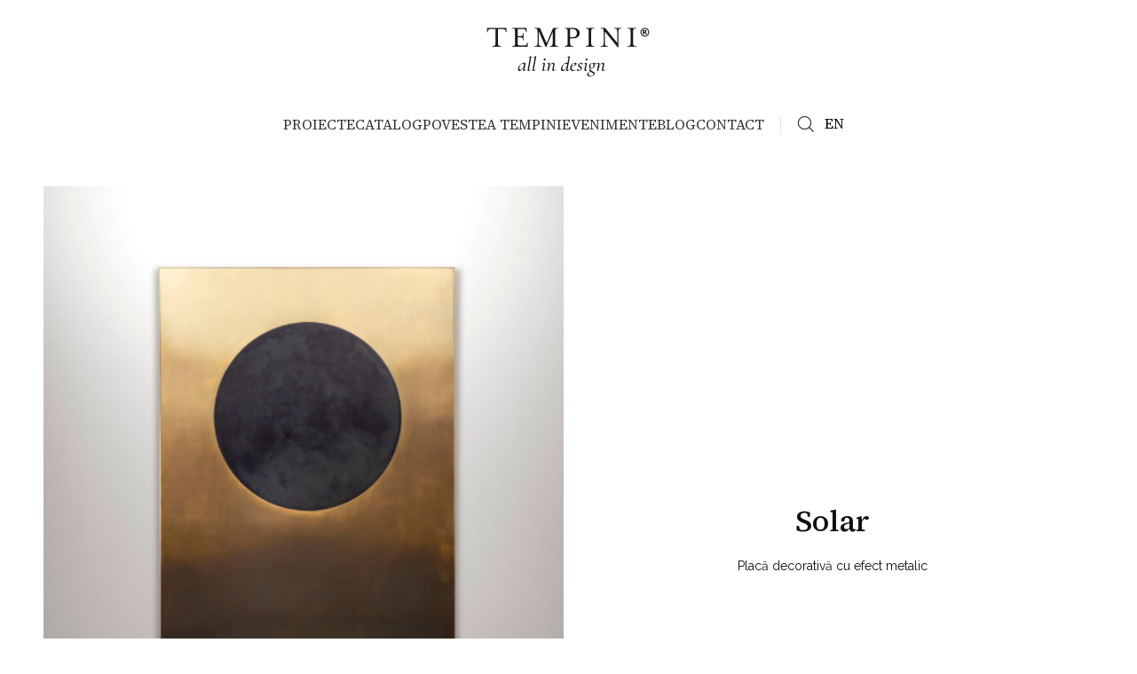

--- FILE ---
content_type: text/html; charset=UTF-8
request_url: https://www.tempini.ro/produs/solar/
body_size: 18447
content:
<!DOCTYPE html>
<html lang="ro-RO">
<head>
	<meta charset="UTF-8">
	<link rel="profile" href="https://gmpg.org/xfn/11">
	<link rel="pingback" href="https://www.tempini.ro/xmlrpc.php">

	<meta name='robots' content='index, follow, max-image-preview:large, max-snippet:-1, max-video-preview:-1' />
<link rel="alternate" hreflang="en" href="https://www.tempini.ro/en/produs/solar/" />
<link rel="alternate" hreflang="ro" href="https://www.tempini.ro/produs/solar/" />
<link rel="alternate" hreflang="x-default" href="https://www.tempini.ro/produs/solar/" />

	<!-- This site is optimized with the Yoast SEO plugin v23.7 - https://yoast.com/wordpress/plugins/seo/ -->
	<title>Solar - Tempini România</title>
	<link rel="canonical" href="https://www.tempini.ro/produs/solar/" />
	<meta property="og:locale" content="ro_RO" />
	<meta property="og:type" content="article" />
	<meta property="og:title" content="Solar - Tempini România" />
	<meta property="og:description" content="Placă decorativă cu efect metalic" />
	<meta property="og:url" content="https://www.tempini.ro/produs/solar/" />
	<meta property="og:site_name" content="Tempini România" />
	<meta property="article:modified_time" content="2023-06-13T09:25:49+00:00" />
	<meta property="og:image" content="https://www.tempini.ro/wp-content/uploads/2023/06/decastelli_metal_solar.png" />
	<meta property="og:image:width" content="475" />
	<meta property="og:image:height" content="661" />
	<meta property="og:image:type" content="image/png" />
	<meta name="twitter:card" content="summary_large_image" />
	<script type="application/ld+json" class="yoast-schema-graph">{"@context":"https://schema.org","@graph":[{"@type":"WebPage","@id":"https://www.tempini.ro/produs/solar/","url":"https://www.tempini.ro/produs/solar/","name":"Solar - Tempini România","isPartOf":{"@id":"https://www.tempini.ro/#website"},"primaryImageOfPage":{"@id":"https://www.tempini.ro/produs/solar/#primaryimage"},"image":{"@id":"https://www.tempini.ro/produs/solar/#primaryimage"},"thumbnailUrl":"https://www.tempini.ro/wp-content/uploads/2023/06/decastelli_metal_solar.png","datePublished":"2023-06-12T11:36:44+00:00","dateModified":"2023-06-13T09:25:49+00:00","breadcrumb":{"@id":"https://www.tempini.ro/produs/solar/#breadcrumb"},"inLanguage":"ro-RO","potentialAction":[{"@type":"ReadAction","target":["https://www.tempini.ro/produs/solar/"]}]},{"@type":"ImageObject","inLanguage":"ro-RO","@id":"https://www.tempini.ro/produs/solar/#primaryimage","url":"https://www.tempini.ro/wp-content/uploads/2023/06/decastelli_metal_solar.png","contentUrl":"https://www.tempini.ro/wp-content/uploads/2023/06/decastelli_metal_solar.png","width":475,"height":661},{"@type":"BreadcrumbList","@id":"https://www.tempini.ro/produs/solar/#breadcrumb","itemListElement":[{"@type":"ListItem","position":1,"name":"Prima pagină","item":"https://www.tempini.ro/"},{"@type":"ListItem","position":2,"name":"Magazin","item":"https://www.tempini.ro/magazin/"},{"@type":"ListItem","position":3,"name":"Solar"}]},{"@type":"WebSite","@id":"https://www.tempini.ro/#website","url":"https://www.tempini.ro/","name":"Tempini România","description":"Tempini","potentialAction":[{"@type":"SearchAction","target":{"@type":"EntryPoint","urlTemplate":"https://www.tempini.ro/?s={search_term_string}"},"query-input":{"@type":"PropertyValueSpecification","valueRequired":true,"valueName":"search_term_string"}}],"inLanguage":"ro-RO"}]}</script>
	<!-- / Yoast SEO plugin. -->


<link rel='dns-prefetch' href='//fonts.googleapis.com' />
<link rel="alternate" type="application/rss+xml" title="Tempini România &raquo; Flux" href="https://www.tempini.ro/feed/" />
<link rel="alternate" type="application/rss+xml" title="Tempini România &raquo; Flux comentarii" href="https://www.tempini.ro/comments/feed/" />
<link rel="alternate" title="oEmbed (JSON)" type="application/json+oembed" href="https://www.tempini.ro/wp-json/oembed/1.0/embed?url=https%3A%2F%2Fwww.tempini.ro%2Fprodus%2Fsolar%2F" />
<link rel="alternate" title="oEmbed (XML)" type="text/xml+oembed" href="https://www.tempini.ro/wp-json/oembed/1.0/embed?url=https%3A%2F%2Fwww.tempini.ro%2Fprodus%2Fsolar%2F&#038;format=xml" />
<style id='wp-img-auto-sizes-contain-inline-css' type='text/css'>
img:is([sizes=auto i],[sizes^="auto," i]){contain-intrinsic-size:3000px 1500px}
/*# sourceURL=wp-img-auto-sizes-contain-inline-css */
</style>
<link rel='stylesheet' id='wp-block-library-css' href='https://www.tempini.ro/wp-includes/css/dist/block-library/style.min.css?ver=6.9' type='text/css' media='all' />
<link rel='stylesheet' id='wc-blocks-style-css' href='https://www.tempini.ro/wp-content/plugins/woocommerce/assets/client/blocks/wc-blocks.css?ver=wc-9.3.5' type='text/css' media='all' />
<style id='global-styles-inline-css' type='text/css'>
:root{--wp--preset--aspect-ratio--square: 1;--wp--preset--aspect-ratio--4-3: 4/3;--wp--preset--aspect-ratio--3-4: 3/4;--wp--preset--aspect-ratio--3-2: 3/2;--wp--preset--aspect-ratio--2-3: 2/3;--wp--preset--aspect-ratio--16-9: 16/9;--wp--preset--aspect-ratio--9-16: 9/16;--wp--preset--color--black: #000000;--wp--preset--color--cyan-bluish-gray: #abb8c3;--wp--preset--color--white: #ffffff;--wp--preset--color--pale-pink: #f78da7;--wp--preset--color--vivid-red: #cf2e2e;--wp--preset--color--luminous-vivid-orange: #ff6900;--wp--preset--color--luminous-vivid-amber: #fcb900;--wp--preset--color--light-green-cyan: #7bdcb5;--wp--preset--color--vivid-green-cyan: #00d084;--wp--preset--color--pale-cyan-blue: #8ed1fc;--wp--preset--color--vivid-cyan-blue: #0693e3;--wp--preset--color--vivid-purple: #9b51e0;--wp--preset--gradient--vivid-cyan-blue-to-vivid-purple: linear-gradient(135deg,rgb(6,147,227) 0%,rgb(155,81,224) 100%);--wp--preset--gradient--light-green-cyan-to-vivid-green-cyan: linear-gradient(135deg,rgb(122,220,180) 0%,rgb(0,208,130) 100%);--wp--preset--gradient--luminous-vivid-amber-to-luminous-vivid-orange: linear-gradient(135deg,rgb(252,185,0) 0%,rgb(255,105,0) 100%);--wp--preset--gradient--luminous-vivid-orange-to-vivid-red: linear-gradient(135deg,rgb(255,105,0) 0%,rgb(207,46,46) 100%);--wp--preset--gradient--very-light-gray-to-cyan-bluish-gray: linear-gradient(135deg,rgb(238,238,238) 0%,rgb(169,184,195) 100%);--wp--preset--gradient--cool-to-warm-spectrum: linear-gradient(135deg,rgb(74,234,220) 0%,rgb(151,120,209) 20%,rgb(207,42,186) 40%,rgb(238,44,130) 60%,rgb(251,105,98) 80%,rgb(254,248,76) 100%);--wp--preset--gradient--blush-light-purple: linear-gradient(135deg,rgb(255,206,236) 0%,rgb(152,150,240) 100%);--wp--preset--gradient--blush-bordeaux: linear-gradient(135deg,rgb(254,205,165) 0%,rgb(254,45,45) 50%,rgb(107,0,62) 100%);--wp--preset--gradient--luminous-dusk: linear-gradient(135deg,rgb(255,203,112) 0%,rgb(199,81,192) 50%,rgb(65,88,208) 100%);--wp--preset--gradient--pale-ocean: linear-gradient(135deg,rgb(255,245,203) 0%,rgb(182,227,212) 50%,rgb(51,167,181) 100%);--wp--preset--gradient--electric-grass: linear-gradient(135deg,rgb(202,248,128) 0%,rgb(113,206,126) 100%);--wp--preset--gradient--midnight: linear-gradient(135deg,rgb(2,3,129) 0%,rgb(40,116,252) 100%);--wp--preset--font-size--small: 13px;--wp--preset--font-size--medium: 20px;--wp--preset--font-size--large: 36px;--wp--preset--font-size--x-large: 42px;--wp--preset--font-family--inter: "Inter", sans-serif;--wp--preset--font-family--cardo: Cardo;--wp--preset--spacing--20: 0.44rem;--wp--preset--spacing--30: 0.67rem;--wp--preset--spacing--40: 1rem;--wp--preset--spacing--50: 1.5rem;--wp--preset--spacing--60: 2.25rem;--wp--preset--spacing--70: 3.38rem;--wp--preset--spacing--80: 5.06rem;--wp--preset--shadow--natural: 6px 6px 9px rgba(0, 0, 0, 0.2);--wp--preset--shadow--deep: 12px 12px 50px rgba(0, 0, 0, 0.4);--wp--preset--shadow--sharp: 6px 6px 0px rgba(0, 0, 0, 0.2);--wp--preset--shadow--outlined: 6px 6px 0px -3px rgb(255, 255, 255), 6px 6px rgb(0, 0, 0);--wp--preset--shadow--crisp: 6px 6px 0px rgb(0, 0, 0);}:where(.is-layout-flex){gap: 0.5em;}:where(.is-layout-grid){gap: 0.5em;}body .is-layout-flex{display: flex;}.is-layout-flex{flex-wrap: wrap;align-items: center;}.is-layout-flex > :is(*, div){margin: 0;}body .is-layout-grid{display: grid;}.is-layout-grid > :is(*, div){margin: 0;}:where(.wp-block-columns.is-layout-flex){gap: 2em;}:where(.wp-block-columns.is-layout-grid){gap: 2em;}:where(.wp-block-post-template.is-layout-flex){gap: 1.25em;}:where(.wp-block-post-template.is-layout-grid){gap: 1.25em;}.has-black-color{color: var(--wp--preset--color--black) !important;}.has-cyan-bluish-gray-color{color: var(--wp--preset--color--cyan-bluish-gray) !important;}.has-white-color{color: var(--wp--preset--color--white) !important;}.has-pale-pink-color{color: var(--wp--preset--color--pale-pink) !important;}.has-vivid-red-color{color: var(--wp--preset--color--vivid-red) !important;}.has-luminous-vivid-orange-color{color: var(--wp--preset--color--luminous-vivid-orange) !important;}.has-luminous-vivid-amber-color{color: var(--wp--preset--color--luminous-vivid-amber) !important;}.has-light-green-cyan-color{color: var(--wp--preset--color--light-green-cyan) !important;}.has-vivid-green-cyan-color{color: var(--wp--preset--color--vivid-green-cyan) !important;}.has-pale-cyan-blue-color{color: var(--wp--preset--color--pale-cyan-blue) !important;}.has-vivid-cyan-blue-color{color: var(--wp--preset--color--vivid-cyan-blue) !important;}.has-vivid-purple-color{color: var(--wp--preset--color--vivid-purple) !important;}.has-black-background-color{background-color: var(--wp--preset--color--black) !important;}.has-cyan-bluish-gray-background-color{background-color: var(--wp--preset--color--cyan-bluish-gray) !important;}.has-white-background-color{background-color: var(--wp--preset--color--white) !important;}.has-pale-pink-background-color{background-color: var(--wp--preset--color--pale-pink) !important;}.has-vivid-red-background-color{background-color: var(--wp--preset--color--vivid-red) !important;}.has-luminous-vivid-orange-background-color{background-color: var(--wp--preset--color--luminous-vivid-orange) !important;}.has-luminous-vivid-amber-background-color{background-color: var(--wp--preset--color--luminous-vivid-amber) !important;}.has-light-green-cyan-background-color{background-color: var(--wp--preset--color--light-green-cyan) !important;}.has-vivid-green-cyan-background-color{background-color: var(--wp--preset--color--vivid-green-cyan) !important;}.has-pale-cyan-blue-background-color{background-color: var(--wp--preset--color--pale-cyan-blue) !important;}.has-vivid-cyan-blue-background-color{background-color: var(--wp--preset--color--vivid-cyan-blue) !important;}.has-vivid-purple-background-color{background-color: var(--wp--preset--color--vivid-purple) !important;}.has-black-border-color{border-color: var(--wp--preset--color--black) !important;}.has-cyan-bluish-gray-border-color{border-color: var(--wp--preset--color--cyan-bluish-gray) !important;}.has-white-border-color{border-color: var(--wp--preset--color--white) !important;}.has-pale-pink-border-color{border-color: var(--wp--preset--color--pale-pink) !important;}.has-vivid-red-border-color{border-color: var(--wp--preset--color--vivid-red) !important;}.has-luminous-vivid-orange-border-color{border-color: var(--wp--preset--color--luminous-vivid-orange) !important;}.has-luminous-vivid-amber-border-color{border-color: var(--wp--preset--color--luminous-vivid-amber) !important;}.has-light-green-cyan-border-color{border-color: var(--wp--preset--color--light-green-cyan) !important;}.has-vivid-green-cyan-border-color{border-color: var(--wp--preset--color--vivid-green-cyan) !important;}.has-pale-cyan-blue-border-color{border-color: var(--wp--preset--color--pale-cyan-blue) !important;}.has-vivid-cyan-blue-border-color{border-color: var(--wp--preset--color--vivid-cyan-blue) !important;}.has-vivid-purple-border-color{border-color: var(--wp--preset--color--vivid-purple) !important;}.has-vivid-cyan-blue-to-vivid-purple-gradient-background{background: var(--wp--preset--gradient--vivid-cyan-blue-to-vivid-purple) !important;}.has-light-green-cyan-to-vivid-green-cyan-gradient-background{background: var(--wp--preset--gradient--light-green-cyan-to-vivid-green-cyan) !important;}.has-luminous-vivid-amber-to-luminous-vivid-orange-gradient-background{background: var(--wp--preset--gradient--luminous-vivid-amber-to-luminous-vivid-orange) !important;}.has-luminous-vivid-orange-to-vivid-red-gradient-background{background: var(--wp--preset--gradient--luminous-vivid-orange-to-vivid-red) !important;}.has-very-light-gray-to-cyan-bluish-gray-gradient-background{background: var(--wp--preset--gradient--very-light-gray-to-cyan-bluish-gray) !important;}.has-cool-to-warm-spectrum-gradient-background{background: var(--wp--preset--gradient--cool-to-warm-spectrum) !important;}.has-blush-light-purple-gradient-background{background: var(--wp--preset--gradient--blush-light-purple) !important;}.has-blush-bordeaux-gradient-background{background: var(--wp--preset--gradient--blush-bordeaux) !important;}.has-luminous-dusk-gradient-background{background: var(--wp--preset--gradient--luminous-dusk) !important;}.has-pale-ocean-gradient-background{background: var(--wp--preset--gradient--pale-ocean) !important;}.has-electric-grass-gradient-background{background: var(--wp--preset--gradient--electric-grass) !important;}.has-midnight-gradient-background{background: var(--wp--preset--gradient--midnight) !important;}.has-small-font-size{font-size: var(--wp--preset--font-size--small) !important;}.has-medium-font-size{font-size: var(--wp--preset--font-size--medium) !important;}.has-large-font-size{font-size: var(--wp--preset--font-size--large) !important;}.has-x-large-font-size{font-size: var(--wp--preset--font-size--x-large) !important;}
/*# sourceURL=global-styles-inline-css */
</style>

<style id='classic-theme-styles-inline-css' type='text/css'>
/*! This file is auto-generated */
.wp-block-button__link{color:#fff;background-color:#32373c;border-radius:9999px;box-shadow:none;text-decoration:none;padding:calc(.667em + 2px) calc(1.333em + 2px);font-size:1.125em}.wp-block-file__button{background:#32373c;color:#fff;text-decoration:none}
/*# sourceURL=/wp-includes/css/classic-themes.min.css */
</style>
<link rel='stylesheet' id='wpml-blocks-css' href='https://www.tempini.ro/wp-content/plugins/sitepress-multilingual-cms/dist/css/blocks/styles.css?ver=4.6.13' type='text/css' media='all' />
<style id='woocommerce-inline-inline-css' type='text/css'>
.woocommerce form .form-row .required { visibility: visible; }
/*# sourceURL=woocommerce-inline-inline-css */
</style>
<link rel='stylesheet' id='wt-import-export-for-woo-css' href='https://www.tempini.ro/wp-content/plugins/wt-import-export-for-woo/public/css/wt-import-export-for-woo-public.css?ver=1.2.0' type='text/css' media='all' />
<link rel='stylesheet' id='wpml-legacy-horizontal-list-0-css' href='https://www.tempini.ro/wp-content/plugins/sitepress-multilingual-cms/templates/language-switchers/legacy-list-horizontal/style.min.css?ver=1' type='text/css' media='all' />
<link rel='stylesheet' id='js_composer_front-css' href='https://www.tempini.ro/wp-content/plugins/js_composer/assets/css/js_composer.min.css?ver=7.9' type='text/css' media='all' />
<link rel='stylesheet' id='bootstrap-css' href='https://www.tempini.ro/wp-content/themes/woodmart/css/bootstrap-light.min.css?ver=7.6.0' type='text/css' media='all' />
<link rel='stylesheet' id='woodmart-style-css' href='https://www.tempini.ro/wp-content/themes/woodmart/css/parts/base.min.css?ver=7.6.0' type='text/css' media='all' />
<link rel='stylesheet' id='wd-widget-wd-recent-posts-css' href='https://www.tempini.ro/wp-content/themes/woodmart/css/parts/widget-wd-recent-posts.min.css?ver=7.6.0' type='text/css' media='all' />
<link rel='stylesheet' id='wd-widget-nav-css' href='https://www.tempini.ro/wp-content/themes/woodmart/css/parts/widget-nav.min.css?ver=7.6.0' type='text/css' media='all' />
<link rel='stylesheet' id='wd-widget-wd-layered-nav-css' href='https://www.tempini.ro/wp-content/themes/woodmart/css/parts/woo-widget-wd-layered-nav.min.css?ver=7.6.0' type='text/css' media='all' />
<link rel='stylesheet' id='wd-woo-mod-swatches-base-css' href='https://www.tempini.ro/wp-content/themes/woodmart/css/parts/woo-mod-swatches-base.min.css?ver=7.6.0' type='text/css' media='all' />
<link rel='stylesheet' id='wd-woo-mod-swatches-filter-css' href='https://www.tempini.ro/wp-content/themes/woodmart/css/parts/woo-mod-swatches-filter.min.css?ver=7.6.0' type='text/css' media='all' />
<link rel='stylesheet' id='wd-widget-layered-nav-stock-status-css' href='https://www.tempini.ro/wp-content/themes/woodmart/css/parts/woo-widget-layered-nav-stock-status.min.css?ver=7.6.0' type='text/css' media='all' />
<link rel='stylesheet' id='wd-widget-product-list-css' href='https://www.tempini.ro/wp-content/themes/woodmart/css/parts/woo-widget-product-list.min.css?ver=7.6.0' type='text/css' media='all' />
<link rel='stylesheet' id='wd-widget-slider-price-filter-css' href='https://www.tempini.ro/wp-content/themes/woodmart/css/parts/woo-widget-slider-price-filter.min.css?ver=7.6.0' type='text/css' media='all' />
<link rel='stylesheet' id='wd-wp-gutenberg-css' href='https://www.tempini.ro/wp-content/themes/woodmart/css/parts/wp-gutenberg.min.css?ver=7.6.0' type='text/css' media='all' />
<link rel='stylesheet' id='wd-wpml-css' href='https://www.tempini.ro/wp-content/themes/woodmart/css/parts/int-wpml.min.css?ver=7.6.0' type='text/css' media='all' />
<link rel='stylesheet' id='wd-wpbakery-base-css' href='https://www.tempini.ro/wp-content/themes/woodmart/css/parts/int-wpb-base.min.css?ver=7.6.0' type='text/css' media='all' />
<link rel='stylesheet' id='wd-wpbakery-base-deprecated-css' href='https://www.tempini.ro/wp-content/themes/woodmart/css/parts/int-wpb-base-deprecated.min.css?ver=7.6.0' type='text/css' media='all' />
<link rel='stylesheet' id='wd-woocommerce-base-css' href='https://www.tempini.ro/wp-content/themes/woodmart/css/parts/woocommerce-base.min.css?ver=7.6.0' type='text/css' media='all' />
<link rel='stylesheet' id='wd-mod-star-rating-css' href='https://www.tempini.ro/wp-content/themes/woodmart/css/parts/mod-star-rating.min.css?ver=7.6.0' type='text/css' media='all' />
<link rel='stylesheet' id='wd-woo-el-track-order-css' href='https://www.tempini.ro/wp-content/themes/woodmart/css/parts/woo-el-track-order.min.css?ver=7.6.0' type='text/css' media='all' />
<link rel='stylesheet' id='wd-woocommerce-block-notices-css' href='https://www.tempini.ro/wp-content/themes/woodmart/css/parts/woo-mod-block-notices.min.css?ver=7.6.0' type='text/css' media='all' />
<link rel='stylesheet' id='wd-woo-gutenberg-css' href='https://www.tempini.ro/wp-content/themes/woodmart/css/parts/woo-gutenberg.min.css?ver=7.6.0' type='text/css' media='all' />
<link rel='stylesheet' id='wd-woo-mod-quantity-css' href='https://www.tempini.ro/wp-content/themes/woodmart/css/parts/woo-mod-quantity.min.css?ver=7.6.0' type='text/css' media='all' />
<link rel='stylesheet' id='wd-woo-single-prod-el-base-css' href='https://www.tempini.ro/wp-content/themes/woodmart/css/parts/woo-single-prod-el-base.min.css?ver=7.6.0' type='text/css' media='all' />
<link rel='stylesheet' id='wd-woo-mod-stock-status-css' href='https://www.tempini.ro/wp-content/themes/woodmart/css/parts/woo-mod-stock-status.min.css?ver=7.6.0' type='text/css' media='all' />
<link rel='stylesheet' id='wd-woo-mod-shop-attributes-css' href='https://www.tempini.ro/wp-content/themes/woodmart/css/parts/woo-mod-shop-attributes.min.css?ver=7.6.0' type='text/css' media='all' />
<link rel='stylesheet' id='wd-header-base-css' href='https://www.tempini.ro/wp-content/themes/woodmart/css/parts/header-base.min.css?ver=7.6.0' type='text/css' media='all' />
<link rel='stylesheet' id='wd-mod-tools-css' href='https://www.tempini.ro/wp-content/themes/woodmart/css/parts/mod-tools.min.css?ver=7.6.0' type='text/css' media='all' />
<link rel='stylesheet' id='wd-woo-categories-loop-nav-mobile-accordion-css' href='https://www.tempini.ro/wp-content/themes/woodmart/css/parts/woo-categories-loop-nav-mobile-accordion.min.css?ver=7.6.0' type='text/css' media='all' />
<link rel='stylesheet' id='wd-shop-title-categories-css' href='https://www.tempini.ro/wp-content/themes/woodmart/css/parts/woo-categories-loop-nav.min.css?ver=7.6.0' type='text/css' media='all' />
<link rel='stylesheet' id='wd-header-search-css' href='https://www.tempini.ro/wp-content/themes/woodmart/css/parts/header-el-search.min.css?ver=7.6.0' type='text/css' media='all' />
<link rel='stylesheet' id='wd-wd-search-form-css' href='https://www.tempini.ro/wp-content/themes/woodmart/css/parts/wd-search-form.min.css?ver=7.6.0' type='text/css' media='all' />
<link rel='stylesheet' id='wd-header-elements-base-css' href='https://www.tempini.ro/wp-content/themes/woodmart/css/parts/header-el-base.min.css?ver=7.6.0' type='text/css' media='all' />
<link rel='stylesheet' id='wd-header-mobile-nav-dropdown-css' href='https://www.tempini.ro/wp-content/themes/woodmart/css/parts/header-el-mobile-nav-dropdown.min.css?ver=7.6.0' type='text/css' media='all' />
<link rel='stylesheet' id='wd-page-title-css' href='https://www.tempini.ro/wp-content/themes/woodmart/css/parts/page-title.min.css?ver=7.6.0' type='text/css' media='all' />
<link rel='stylesheet' id='wd-woo-single-prod-design-centered-css' href='https://www.tempini.ro/wp-content/themes/woodmart/css/parts/woo-single-prod-design-centered.min.css?ver=7.6.0' type='text/css' media='all' />
<link rel='stylesheet' id='wd-woo-single-prod-predefined-css' href='https://www.tempini.ro/wp-content/themes/woodmart/css/parts/woo-single-prod-predefined.min.css?ver=7.6.0' type='text/css' media='all' />
<link rel='stylesheet' id='wd-woo-single-prod-and-quick-view-predefined-css' href='https://www.tempini.ro/wp-content/themes/woodmart/css/parts/woo-single-prod-and-quick-view-predefined.min.css?ver=7.6.0' type='text/css' media='all' />
<link rel='stylesheet' id='wd-woo-single-prod-el-tabs-predefined-css' href='https://www.tempini.ro/wp-content/themes/woodmart/css/parts/woo-single-prod-el-tabs-predefined.min.css?ver=7.6.0' type='text/css' media='all' />
<link rel='stylesheet' id='wd-woo-single-prod-opt-base-css' href='https://www.tempini.ro/wp-content/themes/woodmart/css/parts/woo-single-prod-opt-base.min.css?ver=7.6.0' type='text/css' media='all' />
<link rel='stylesheet' id='wd-woo-single-prod-el-gallery-css' href='https://www.tempini.ro/wp-content/themes/woodmart/css/parts/woo-single-prod-el-gallery.min.css?ver=7.6.0' type='text/css' media='all' />
<link rel='stylesheet' id='wd-swiper-css' href='https://www.tempini.ro/wp-content/themes/woodmart/css/parts/lib-swiper.min.css?ver=7.6.0' type='text/css' media='all' />
<link rel='stylesheet' id='wd-swiper-arrows-css' href='https://www.tempini.ro/wp-content/themes/woodmart/css/parts/lib-swiper-arrows.min.css?ver=7.6.0' type='text/css' media='all' />
<link rel='stylesheet' id='wd-tabs-css' href='https://www.tempini.ro/wp-content/themes/woodmart/css/parts/el-tabs.min.css?ver=7.6.0' type='text/css' media='all' />
<link rel='stylesheet' id='wd-woo-single-prod-el-tabs-opt-layout-tabs-css' href='https://www.tempini.ro/wp-content/themes/woodmart/css/parts/woo-single-prod-el-tabs-opt-layout-tabs.min.css?ver=7.6.0' type='text/css' media='all' />
<link rel='stylesheet' id='wd-accordion-css' href='https://www.tempini.ro/wp-content/themes/woodmart/css/parts/el-accordion.min.css?ver=7.6.0' type='text/css' media='all' />
<link rel='stylesheet' id='wd-widget-collapse-css' href='https://www.tempini.ro/wp-content/themes/woodmart/css/parts/opt-widget-collapse.min.css?ver=7.6.0' type='text/css' media='all' />
<link rel='stylesheet' id='wd-footer-base-css' href='https://www.tempini.ro/wp-content/themes/woodmart/css/parts/footer-base.min.css?ver=7.6.0' type='text/css' media='all' />
<link rel='stylesheet' id='wd-section-title-css' href='https://www.tempini.ro/wp-content/themes/woodmart/css/parts/el-section-title.min.css?ver=7.6.0' type='text/css' media='all' />
<link rel='stylesheet' id='wd-mod-highlighted-text-css' href='https://www.tempini.ro/wp-content/themes/woodmart/css/parts/mod-highlighted-text.min.css?ver=7.6.0' type='text/css' media='all' />
<link rel='stylesheet' id='wd-list-css' href='https://www.tempini.ro/wp-content/themes/woodmart/css/parts/el-list.min.css?ver=7.6.0' type='text/css' media='all' />
<link rel='stylesheet' id='wd-social-icons-css' href='https://www.tempini.ro/wp-content/themes/woodmart/css/parts/el-social-icons.min.css?ver=7.6.0' type='text/css' media='all' />
<link rel='stylesheet' id='wd-scroll-top-css' href='https://www.tempini.ro/wp-content/themes/woodmart/css/parts/opt-scrolltotop.min.css?ver=7.6.0' type='text/css' media='all' />
<link rel='stylesheet' id='xts-google-fonts-css' href='https://fonts.googleapis.com/css?family=Raleway%3A400%2C600%7CSource+Serif+4%3A400%2C600%2C500&#038;ver=7.6.0' type='text/css' media='all' />
<script type="text/javascript" id="wpml-cookie-js-extra">
/* <![CDATA[ */
var wpml_cookies = {"wp-wpml_current_language":{"value":"ro","expires":1,"path":"/"}};
var wpml_cookies = {"wp-wpml_current_language":{"value":"ro","expires":1,"path":"/"}};
//# sourceURL=wpml-cookie-js-extra
/* ]]> */
</script>
<script type="text/javascript" src="https://www.tempini.ro/wp-content/plugins/sitepress-multilingual-cms/res/js/cookies/language-cookie.js?ver=4.6.13" id="wpml-cookie-js" defer="defer" data-wp-strategy="defer"></script>
<script type="text/javascript" src="https://www.tempini.ro/wp-includes/js/jquery/jquery.min.js?ver=3.7.1" id="jquery-core-js"></script>
<script type="text/javascript" src="https://www.tempini.ro/wp-includes/js/jquery/jquery-migrate.min.js?ver=3.4.1" id="jquery-migrate-js"></script>
<script type="text/javascript" src="https://www.tempini.ro/wp-content/plugins/woocommerce/assets/js/jquery-blockui/jquery.blockUI.min.js?ver=2.7.0-wc.9.3.5" id="jquery-blockui-js" data-wp-strategy="defer"></script>
<script type="text/javascript" id="wc-add-to-cart-js-extra">
/* <![CDATA[ */
var wc_add_to_cart_params = {"ajax_url":"/wp-admin/admin-ajax.php","wc_ajax_url":"/?wc-ajax=%%endpoint%%","i18n_view_cart":"Vezi co\u0219ul","cart_url":"https://www.tempini.ro/cos/","is_cart":"","cart_redirect_after_add":"no"};
//# sourceURL=wc-add-to-cart-js-extra
/* ]]> */
</script>
<script type="text/javascript" src="https://www.tempini.ro/wp-content/plugins/woocommerce/assets/js/frontend/add-to-cart.min.js?ver=9.3.5" id="wc-add-to-cart-js" data-wp-strategy="defer"></script>
<script type="text/javascript" id="wc-single-product-js-extra">
/* <![CDATA[ */
var wc_single_product_params = {"i18n_required_rating_text":"Te rog selecteaz\u0103 o evaluare","review_rating_required":"yes","flexslider":{"rtl":false,"animation":"slide","smoothHeight":true,"directionNav":false,"controlNav":"thumbnails","slideshow":false,"animationSpeed":500,"animationLoop":false,"allowOneSlide":false},"zoom_enabled":"","zoom_options":[],"photoswipe_enabled":"","photoswipe_options":{"shareEl":false,"closeOnScroll":false,"history":false,"hideAnimationDuration":0,"showAnimationDuration":0},"flexslider_enabled":""};
//# sourceURL=wc-single-product-js-extra
/* ]]> */
</script>
<script type="text/javascript" src="https://www.tempini.ro/wp-content/plugins/woocommerce/assets/js/frontend/single-product.min.js?ver=9.3.5" id="wc-single-product-js" defer="defer" data-wp-strategy="defer"></script>
<script type="text/javascript" src="https://www.tempini.ro/wp-content/plugins/woocommerce/assets/js/js-cookie/js.cookie.min.js?ver=2.1.4-wc.9.3.5" id="js-cookie-js" defer="defer" data-wp-strategy="defer"></script>
<script type="text/javascript" id="woocommerce-js-extra">
/* <![CDATA[ */
var woocommerce_params = {"ajax_url":"/wp-admin/admin-ajax.php","wc_ajax_url":"/?wc-ajax=%%endpoint%%"};
//# sourceURL=woocommerce-js-extra
/* ]]> */
</script>
<script type="text/javascript" src="https://www.tempini.ro/wp-content/plugins/woocommerce/assets/js/frontend/woocommerce.min.js?ver=9.3.5" id="woocommerce-js" defer="defer" data-wp-strategy="defer"></script>
<script type="text/javascript" src="https://www.tempini.ro/wp-content/plugins/js_composer/assets/js/vendors/woocommerce-add-to-cart.js?ver=7.9" id="vc_woocommerce-add-to-cart-js-js"></script>
<script type="text/javascript" src="https://www.tempini.ro/wp-content/themes/woodmart/js/libs/device.min.js?ver=7.6.0" id="wd-device-library-js"></script>
<script type="text/javascript" src="https://www.tempini.ro/wp-content/themes/woodmart/js/scripts/global/scrollBar.min.js?ver=7.6.0" id="wd-scrollbar-js"></script>
<script></script><link rel="https://api.w.org/" href="https://www.tempini.ro/wp-json/" /><link rel="alternate" title="JSON" type="application/json" href="https://www.tempini.ro/wp-json/wp/v2/product/2348" /><link rel="EditURI" type="application/rsd+xml" title="RSD" href="https://www.tempini.ro/xmlrpc.php?rsd" />
<meta name="generator" content="WordPress 6.9" />
<meta name="generator" content="WooCommerce 9.3.5" />
<link rel='shortlink' href='https://www.tempini.ro/?p=2348' />
<meta name="generator" content="WPML ver:4.6.13 stt:1,44;" />
					<meta name="viewport" content="width=device-width, initial-scale=1.0, maximum-scale=1.0, user-scalable=no">
										<noscript><style>.woocommerce-product-gallery{ opacity: 1 !important; }</style></noscript>
	<meta name="generator" content="Powered by WPBakery Page Builder - drag and drop page builder for WordPress."/>
<style class='wp-fonts-local' type='text/css'>
@font-face{font-family:Inter;font-style:normal;font-weight:300 900;font-display:fallback;src:url('https://www.tempini.ro/wp-content/plugins/woocommerce/assets/fonts/Inter-VariableFont_slnt,wght.woff2') format('woff2');font-stretch:normal;}
@font-face{font-family:Cardo;font-style:normal;font-weight:400;font-display:fallback;src:url('https://www.tempini.ro/wp-content/plugins/woocommerce/assets/fonts/cardo_normal_400.woff2') format('woff2');}
</style>
<link rel="icon" href="https://www.tempini.ro/wp-content/uploads/2023/04/cropped-3-32x32.png" sizes="32x32" />
<link rel="icon" href="https://www.tempini.ro/wp-content/uploads/2023/04/cropped-3-192x192.png" sizes="192x192" />
<link rel="apple-touch-icon" href="https://www.tempini.ro/wp-content/uploads/2023/04/cropped-3-180x180.png" />
<meta name="msapplication-TileImage" content="https://www.tempini.ro/wp-content/uploads/2023/04/cropped-3-270x270.png" />
		<style type="text/css" id="wp-custom-css">
			}
.woocommerce-ordering 
 display: none;
{
	}

        .wpml-ls-legacy-list-horizontal a span {
            font-family: 'Source Serif 4', serif;
            font-size: 16px;
 		</style>
		<style>
		
		</style><noscript><style> .wpb_animate_when_almost_visible { opacity: 1; }</style></noscript>			<style id="wd-style-header_404976-css" data-type="wd-style-header_404976">
				:root{
	--wd-top-bar-h: 110px;
	--wd-top-bar-sm-h: 38px;
	--wd-top-bar-sticky-h: .00001px;
	--wd-top-bar-brd-w: .00001px;

	--wd-header-general-h: 60px;
	--wd-header-general-sm-h: 60px;
	--wd-header-general-sticky-h: 60px;
	--wd-header-general-brd-w: .00001px;

	--wd-header-bottom-h: 52px;
	--wd-header-bottom-sm-h: 52px;
	--wd-header-bottom-sticky-h: .00001px;
	--wd-header-bottom-brd-w: .00001px;

	--wd-header-clone-h: .00001px;

	--wd-header-brd-w: calc(var(--wd-top-bar-brd-w) + var(--wd-header-general-brd-w) + var(--wd-header-bottom-brd-w));
	--wd-header-h: calc(var(--wd-top-bar-h) + var(--wd-header-general-h) + var(--wd-header-bottom-h) + var(--wd-header-brd-w));
	--wd-header-sticky-h: calc(var(--wd-top-bar-sticky-h) + var(--wd-header-general-sticky-h) + var(--wd-header-bottom-sticky-h) + var(--wd-header-clone-h) + var(--wd-header-brd-w));
	--wd-header-sm-h: calc(var(--wd-top-bar-sm-h) + var(--wd-header-general-sm-h) + var(--wd-header-bottom-sm-h) + var(--wd-header-brd-w));
}

.whb-top-bar .wd-dropdown {
	margin-top: 35px;
}

.whb-top-bar .wd-dropdown:after {
	height: 45px;
}


.whb-sticked .whb-general-header .wd-dropdown:not(.sub-sub-menu) {
	margin-top: 10px;
}

.whb-sticked .whb-general-header .wd-dropdown:not(.sub-sub-menu):after {
	height: 20px;
}




.whb-header-bottom .wd-dropdown {
	margin-top: 6px;
}

.whb-header-bottom .wd-dropdown:after {
	height: 16px;
}



		
.whb-top-bar {
	background-color: rgba(255, 255, 255, 1);
}

.whb-9x1ytaxq7aphtb3npidp .searchform {
	--wd-form-height: 46px;
}
.whb-general-header {
	border-bottom-width: 0px;border-bottom-style: solid;
}

.whb-header-bottom {
	border-bottom-width: 0px;border-bottom-style: solid;
}
			</style>
						<style id="wd-style-theme_settings_default-css" data-type="wd-style-theme_settings_default">
				@font-face {
	font-weight: normal;
	font-style: normal;
	font-family: "woodmart-font";
	src: url("//www.tempini.ro/wp-content/themes/woodmart/fonts/woodmart-font-1-300.woff2?v=7.6.0") format("woff2");
}

:root {
	--wd-text-font: "Raleway", Arial, Helvetica, sans-serif;
	--wd-text-font-weight: 400;
	--wd-text-color: rgb(15,15,15);
	--wd-text-font-size: 14px;
	--wd-title-font: "Source Serif 4", Arial, Helvetica, sans-serif;
	--wd-title-font-weight: 500;
	--wd-title-color: rgb(15,15,15);
	--wd-entities-title-font: "Source Serif 4", Arial, Helvetica, sans-serif;
	--wd-entities-title-font-weight: 500;
	--wd-entities-title-color: rgb(15,15,15);
	--wd-entities-title-color-hover: rgb(15, 15, 15);
	--wd-alternative-font: "Raleway", Arial, Helvetica, sans-serif;
	--wd-widget-title-font: "Source Serif 4", Arial, Helvetica, sans-serif;
	--wd-widget-title-font-weight: 500;
	--wd-widget-title-transform: uppercase;
	--wd-widget-title-color: rgb(15,15,15);
	--wd-widget-title-font-size: 18px;
	--wd-header-el-font: "Source Serif 4", Arial, Helvetica, sans-serif;
	--wd-header-el-font-weight: 400;
	--wd-header-el-transform: uppercase;
	--wd-header-el-font-size: 16px;
	--wd-primary-color: rgb(203,187,125);
	--wd-alternative-color: rgba(15,0,0,0.6);
	--wd-link-color: rgb(0,0,0);
	--wd-link-color-hover: rgb(0,0,0);
	--btn-default-bgcolor: #f7f7f7;
	--btn-default-bgcolor-hover: #efefef;
	--btn-accented-bgcolor: rgb(195,147,91);
	--btn-accented-bgcolor-hover: rgb(169,127,79);
	--wd-form-brd-width: 1px;
	--notices-success-bg: #459647;
	--notices-success-color: #fff;
	--notices-warning-bg: #E0B252;
	--notices-warning-color: #fff;
}
.wd-popup.wd-age-verify {
	--wd-popup-width: 500px;
}
.wd-popup.wd-promo-popup {
	background-color: #111111;
	background-image: url(https://www.tempini.ro/wp-content/uploads/2021/07/promo-popup.jpg);
	background-repeat: no-repeat;
	background-size: cover;
	background-position: center center;
	--wd-popup-width: 800px;
}
.page-title-default {
	background-color: #0a0a0a;
	background-image: url(https://www.tempini.ro/wp-content/uploads/2023/07/sus.png);
	background-size: cover;
	background-position: center center;
}
.footer-container {
	background-color: rgb(255,255,255);
	background-image: none;
}
.page .main-page-wrapper {
	background-color: rgb(255,255,255);
	background-image: none;
}
.single-product .main-page-wrapper {
	background-color: rgb(255,255,255);
	background-image: none;
}
.wd-popup.popup-quick-view {
	--wd-popup-width: 920px;
}
:root{
--wd-container-w: 1222px;
--wd-form-brd-radius: 0px;
--btn-default-color: #333;
--btn-default-color-hover: #333;
--btn-accented-color: #fff;
--btn-accented-color-hover: #fff;
--btn-default-brd-radius: 0px;
--btn-default-box-shadow: none;
--btn-default-box-shadow-hover: none;
--btn-default-box-shadow-active: none;
--btn-default-bottom: 0px;
--btn-accented-bottom-active: -1px;
--btn-accented-brd-radius: 0px;
--btn-accented-box-shadow: inset 0 -2px 0 rgba(0, 0, 0, .15);
--btn-accented-box-shadow-hover: inset 0 -2px 0 rgba(0, 0, 0, .15);
--wd-brd-radius: 0px;
}

@media (min-width: 1222px) {
[data-vc-full-width]:not([data-vc-stretch-content]),
:is(.vc_section, .vc_row).wd-section-stretch {
padding-left: calc((100vw - 1222px - var(--wd-sticky-nav-w) - var(--wd-scroll-w)) / 2);
padding-right: calc((100vw - 1222px - var(--wd-sticky-nav-w) - var(--wd-scroll-w)) / 2);
}
}


.summary-inner>.price {
display: none;
}

.product-grid-item .price {
    display: none;
}
.wd-header-main-nav .wd-dropdown.wd-design-full-width .wd-sub-menu li a {
	justify-content: center;
}
.btn.btn-style-link {
    min-height: unset;
    padding: 0;
    border-width: 1px;
    border-style: solid;
    border-top: none;
    border-right: none;
    border-left: none;
    background-color: transparent !important;
}
.woocommerce-ordering {
display: none;
}
.wd-header-main-nav .wd-nav>li:is(.wd-has-children,.menu-item-has-children)>a:after {
	content: none;
}
div.product-grid-item .price {
	display: none;
}
.woodmart-add-btn{
display:none;
}
a.button.product_type_simple.add_to_cart_button.ajax_add_to_cart.add-to-cart-loop {
    display: none;
}
a.button.product_type_variable.add_to_cart_button.add-to-cart-loop {
    display: none;
}
button.single_add_to_cart_button.button.alt {
    display: none;
}
div.quantity {
	display:none
}
.summary-inner {
  position: absolute;
  top: 50%;
  left: 50%;
  transform: translate(-50%, -50%);
  display: flex;
  flex-direction: column;
  align-items: center;
  justify-content: center;
}

.summary-inner h1,
.summary-inner .woocommerce-product-details__short-description {
  text-align: center;
}
.product-tabs-wrapper {
  display: none;
}
body img {
    pointer-events: none;
}
.comments-area{
    display: none!important;
}
.woocommerce-ordering.wd-ordering-mb-icon 
 display: none!important;
{@media (max-width: 576px) {
	@media only screen and (max-width: 768px) {
    .woocommerce-ordering {
        display: none;
    }
}
}

			</style>
			<link rel='stylesheet' id='fluent-form-styles-css' href='https://www.tempini.ro/wp-content/plugins/fluentform/assets/css/fluent-forms-public.css?ver=5.2.4' type='text/css' media='all' />
<link rel='stylesheet' id='fluentform-public-default-css' href='https://www.tempini.ro/wp-content/plugins/fluentform/assets/css/fluentform-public-default.css?ver=5.2.4' type='text/css' media='all' />
<style id='woodmart-inline-css-inline-css' type='text/css'>
#wd-64b2bc95ee516 .wd-icon {color: #333333;}
#wd-64bfa9cd3aa73 .wd-icon {color: #333333;}
#wd-6451386bbf23e .wd-icon {color: #333333;}
#wd-64b2bc95ee516 .wd-icon {color: #333333;}
/*# sourceURL=woodmart-inline-css-inline-css */
</style>
</head>

<body class="wp-singular product-template-default single single-product postid-2348 wp-theme-woodmart theme-woodmart woocommerce woocommerce-page woocommerce-no-js wrapper-full-width  woodmart-product-design-alt categories-accordion-on woodmart-archive-shop woodmart-ajax-shop-on offcanvas-sidebar-mobile offcanvas-sidebar-tablet wpb-js-composer js-comp-ver-7.9 vc_responsive">
			<script type="text/javascript" id="wd-flicker-fix">// Flicker fix.</script>	
	
	<div class="website-wrapper">
									<header class="whb-header whb-header_404976 whb-sticky-shadow whb-scroll-stick whb-sticky-real">
					<div class="whb-main-header">
	
<div class="whb-row whb-top-bar whb-not-sticky-row whb-with-bg whb-without-border whb-color-light whb-flex-equal-sides">
	<div class="container">
		<div class="whb-flex-row whb-top-bar-inner">
			<div class="whb-column whb-col-left whb-visible-lg whb-empty-column">
	</div>
<div class="whb-column whb-col-center whb-visible-lg">
	<div class="site-logo">
	<a href="https://www.tempini.ro/" class="wd-logo wd-main-logo" rel="home" aria-label="Site logo">
		<img src="https://www.tempini.ro/wp-content/uploads/2023/07/Logo-Tempini-All-in-design.svg" alt="Tempini România" style="max-width: 296px;" />	</a>
	</div>
</div>
<div class="whb-column whb-col-right whb-visible-lg whb-empty-column">
	</div>
<div class="whb-column whb-col-mobile whb-hidden-lg whb-empty-column">
	</div>
		</div>
	</div>
</div>

<div class="whb-row whb-general-header whb-sticky-row whb-without-bg whb-without-border whb-color-dark whb-flex-equal-sides">
	<div class="container">
		<div class="whb-flex-row whb-general-header-inner">
			<div class="whb-column whb-col-left whb-visible-lg whb-empty-column">
	</div>
<div class="whb-column whb-col-center whb-visible-lg">
	<div class="wd-header-nav wd-header-main-nav text-center wd-design-1" role="navigation" aria-label="Main navigation">
	<ul id="menu-main-navigation" class="menu wd-nav wd-nav-main wd-style-underline wd-gap-l"><li id="menu-item-6954" class="menu-item menu-item-type-post_type menu-item-object-page menu-item-6954 item-level-0 menu-simple-dropdown wd-event-hover" ><a href="https://www.tempini.ro/proiecte/" class="woodmart-nav-link"><span class="nav-link-text">Proiecte</span></a></li>
<li id="menu-item-12644" class="menu-item menu-item-type-custom menu-item-object-custom menu-item-12644 item-level-0 menu-mega-dropdown wd-event-hover menu-item-has-children dropdown-with-height" style="--wd-dropdown-height: 50px;--wd-dropdown-width: 600px;"><a href="https://tempini.ro/catalog" class="woodmart-nav-link"><span class="nav-link-text">Catalog</span></a>
<div class="wd-dropdown-menu wd-dropdown wd-design-sized color-scheme-dark">

<div class="container">
<style data-type="vc_shortcodes-custom-css">.vc_custom_1690280583578{margin-top: -20px !important;}</style><p><div class="vc_row wpb_row vc_row-fluid vc_custom_1690280583578 wd-rs-64bfa282ad3ea"><div class="wpb_column vc_column_container vc_col-sm-12"><div class="vc_column-inner"><div class="wpb_wrapper">			<div class="wd-cats-element wd-wpb wd-rs-64bfb3a4b073c">
				<div class=" text-center wd-nav-product-cat-wrap wd-nav-accordion-mb-on">
												
				<div class="wd-btn-show-cat wd-action-btn wd-style-text">
					<a href="#" rel="nofollow">
						Categories					</a>
				</div>
			
			
			<ul class="wd-nav-product-cat wd-active wd-nav wd-gap-m wd-style-underline hasno-product-count wd-mobile-accordion" >
														<li class="cat-item cat-item-178 "><a class="category-nav-link" href="https://www.tempini.ro/categorie-produs/placari-ceramice/" ><span class="nav-link-summary"><span class="nav-link-text">Placări ceramice</span></span></a>
</li>
	<li class="cat-item cat-item-160 "><a class="category-nav-link" href="https://www.tempini.ro/categorie-produs/parchet/" ><span class="nav-link-summary"><span class="nav-link-text">Parchet</span></span></a>
</li>
	<li class="cat-item cat-item-205 "><a class="category-nav-link" href="https://www.tempini.ro/categorie-produs/obiecte-sanitare/" ><span class="nav-link-summary"><span class="nav-link-text">Obiecte Sanitare</span></span></a>
</li>
	<li class="cat-item cat-item-252 "><a class="category-nav-link" href="https://www.tempini.ro/categorie-produs/robineti/" ><span class="nav-link-summary"><span class="nav-link-text">Robineți</span></span></a>
</li>
							</ul>
						</div>
			</div>
			<div id="wd-675aef697195c" class=" wd-rs-675aef697195c  wd-button-wrapper text-center"><a href="https://www.tempini.ro/catalog/" title="" class="btn btn-color-black btn-style-link btn-style-rectangle btn-size-large">Vezi categoriile</a></div><div class="vc_empty_space"   style="height: 30px"><span class="vc_empty_space_inner"></span></div></div></div></div></div></p>

</div>

</div>
</li>
<li id="menu-item-6957" class="menu-item menu-item-type-post_type menu-item-object-page menu-item-6957 item-level-0 menu-simple-dropdown wd-event-hover" ><a href="https://www.tempini.ro/povestea-tempini/" class="woodmart-nav-link"><span class="nav-link-text">Povestea Tempini</span></a></li>
<li id="menu-item-7046" class="menu-item menu-item-type-post_type menu-item-object-page menu-item-7046 item-level-0 menu-simple-dropdown wd-event-hover" ><a href="https://www.tempini.ro/evenimente/" class="woodmart-nav-link"><span class="nav-link-text">EVENIMENTE</span></a></li>
<li id="menu-item-6953" class="menu-item menu-item-type-post_type menu-item-object-page menu-item-6953 item-level-0 menu-mega-dropdown wd-event-hover dropdown-load-ajax dropdown-with-height" style="--wd-dropdown-height: 405px;--wd-dropdown-width: 800px;"><a href="https://www.tempini.ro/blog/" class="woodmart-nav-link"><span class="nav-link-text">Blog</span></a></li>
<li id="menu-item-6958" class="menu-item menu-item-type-post_type menu-item-object-page menu-item-6958 item-level-0 menu-simple-dropdown wd-event-hover" ><a href="https://www.tempini.ro/contact/" class="woodmart-nav-link"><span class="nav-link-text">Contact</span></a></li>
</ul></div><!--END MAIN-NAV-->
<div class="whb-space-element " style="width:18px;"></div><div class="wd-header-divider whb-divider-default  whb-ndstbu69rei6iytsek6y"></div>
<div class="whb-space-element " style="width:18px;"></div><div class="wd-header-search wd-tools-element wd-event-hover wd-design-1 wd-style-icon wd-display-dropdown whb-9x1ytaxq7aphtb3npidp" title="Search">
	<a href="#" rel="nofollow" aria-label="Search">
		
			<span class="wd-tools-icon">
							</span>

			<span class="wd-tools-text">
				Search			</span>

			</a>
						<div class="wd-search-dropdown wd-dropdown">
				
				
				<form role="search" method="get" class="searchform  wd-cat-style-bordered" action="https://www.tempini.ro/" >
					<input type="text" class="s" placeholder="Search for products" value="" name="s" aria-label="Search" title="Search for products" required/>
					<input type="hidden" name="post_type" value="product">
										<button type="submit" class="searchsubmit">
						<span>
							Search						</span>
											</button>
				</form>

				
				
				
				
							</div>
			</div>

<div class="wd-header-text set-cont-mb-s reset-last-child ">
<div class="wpml-ls-statics-shortcode_actions wpml-ls wpml-ls-legacy-list-horizontal">
	<ul><li class="wpml-ls-slot-shortcode_actions wpml-ls-item wpml-ls-item-en wpml-ls-first-item wpml-ls-last-item wpml-ls-item-legacy-list-horizontal">
				<a href="https://www.tempini.ro/en/produs/solar/" class="wpml-ls-link">
                    <span class="wpml-ls-display">EN</span></a>
			</li></ul>
</div>
</div>
</div>
<div class="whb-column whb-col-right whb-visible-lg whb-empty-column">
	</div>
<div class="whb-column whb-mobile-left whb-hidden-lg">
	<div class="wd-tools-element wd-header-mobile-nav wd-style-icon wd-design-1 whb-g1k0m1tib7raxrwkm1t3">
	<a href="#" rel="nofollow" aria-label="Open mobile menu">
		
		<span class="wd-tools-icon">
					</span>

		<span class="wd-tools-text">Menu</span>

			</a>
</div><!--END wd-header-mobile-nav--></div>
<div class="whb-column whb-mobile-center whb-hidden-lg">
	<div class="site-logo">
	<a href="https://www.tempini.ro/" class="wd-logo wd-main-logo" rel="home" aria-label="Site logo">
		<img width="566" height="125" src="https://www.tempini.ro/wp-content/uploads/2023/07/Logo-Tempini-All-in-design.svg" class="attachment-full size-full" alt="" style="max-width:219px;" decoding="async" fetchpriority="high" />	</a>
	</div>
</div>
<div class="whb-column whb-mobile-right whb-hidden-lg whb-empty-column">
	</div>
		</div>
	</div>
</div>
</div>
				</header>
			
								<div class="main-page-wrapper">
		
								<script>var woodmart_wpml_js_data = {"languages":{"en":{"code":"en","id":"1","native_name":"EN","major":"1","active":0,"default_locale":"en_US","encode_url":"0","tag":"en","missing":0,"translated_name":"EN","url":"https:\/\/www.tempini.ro\/en\/produs\/solar\/","country_flag_url":"https:\/\/www.tempini.ro\/wp-content\/plugins\/sitepress-multilingual-cms\/res\/flags\/en.svg","language_code":"en"},"ro":{"code":"ro","id":"44","native_name":"RO","major":"0","active":"1","default_locale":"ro_RO","encode_url":"0","tag":"ro","missing":0,"translated_name":"RO","url":"https:\/\/www.tempini.ro\/produs\/solar\/","country_flag_url":"https:\/\/www.tempini.ro\/wp-content\/plugins\/sitepress-multilingual-cms\/res\/flags\/ro.svg","language_code":"ro"}}}</script>
		<!-- MAIN CONTENT AREA -->
				<div class="container-fluid">
			<div class="row content-layout-wrapper align-items-start">
				
	<div class="site-content shop-content-area col-12 breadcrumbs-location-below_header wd-builder-off" role="main">
	
		

<div class="container">
	</div>


<div id="product-2348" class="single-product-page single-product-content product-design-alt tabs-location-standard tabs-type-tabs meta-location-hide reviews-location-tabs product-align-center product-no-bg product type-product post-2348 status-publish first instock product_cat-placari-decorative product_cat-placari-metalice product_cat-toate-produsele has-post-thumbnail shipping-taxable purchasable product-type-simple">

	<div class="container">

		<div class="woocommerce-notices-wrapper"></div>
		<div class="row product-image-summary-wrap">
			<div class="product-image-summary col-lg-12 col-12 col-md-12">
				<div class="row product-image-summary-inner">
					<div class="col-lg-6 col-12 col-md-6 product-images" >
						<div class="woocommerce-product-gallery woocommerce-product-gallery--with-images woocommerce-product-gallery--columns-4 images  thumbs-position-bottom images image-action-none">
	<div class="wd-carousel-container wd-gallery-images">
		<div class="wd-carousel-inner">

		
		<figure class="woocommerce-product-gallery__wrapper wd-carousel wd-grid" style="--wd-col-lg:1;--wd-col-md:1;--wd-col-sm:1;">
			<div class="wd-carousel-wrap">

			<div class="wd-carousel-item"><figure data-thumb="https://www.tempini.ro/wp-content/uploads/2023/06/decastelli_metal_solar-150x209.png" class="woocommerce-product-gallery__image"><a data-elementor-open-lightbox="no" href="https://www.tempini.ro/wp-content/uploads/2023/06/decastelli_metal_solar.png"><img width="475" height="661" src="https://www.tempini.ro/wp-content/uploads/2023/06/decastelli_metal_solar.png" class="wp-post-image wp-post-image" alt="" title="decastelli_metal_solar" data-caption="" data-src="https://www.tempini.ro/wp-content/uploads/2023/06/decastelli_metal_solar.png" data-large_image="https://www.tempini.ro/wp-content/uploads/2023/06/decastelli_metal_solar.png" data-large_image_width="475" data-large_image_height="661" decoding="async" srcset="https://www.tempini.ro/wp-content/uploads/2023/06/decastelli_metal_solar.png 475w, https://www.tempini.ro/wp-content/uploads/2023/06/decastelli_metal_solar-430x598.png 430w, https://www.tempini.ro/wp-content/uploads/2023/06/decastelli_metal_solar-150x209.png 150w, https://www.tempini.ro/wp-content/uploads/2023/06/decastelli_metal_solar-216x300.png 216w" sizes="(max-width: 475px) 100vw, 475px" /></a></figure></div>
					</figure>

					<div class="wd-nav-arrows wd-pos-sep wd-hover-1 wd-custom-style wd-icon-1">
			<div class="wd-btn-arrow wd-prev wd-disabled">
				<div class="wd-arrow-inner"></div>
			</div>
			<div class="wd-btn-arrow wd-next">
				<div class="wd-arrow-inner"></div>
			</div>
		</div>
		
		
		</div>

			</div>

					<div class="wd-carousel-container wd-gallery-thumb">
			<div class="wd-carousel-inner">
				<div class="wd-carousel wd-grid" style="--wd-col-lg:4;--wd-col-md:4;--wd-col-sm:3;">
					<div class="wd-carousel-wrap">
											</div>
				</div>

						<div class="wd-nav-arrows wd-thumb-nav wd-custom-style wd-pos-sep wd-icon-1">
			<div class="wd-btn-arrow wd-prev wd-disabled">
				<div class="wd-arrow-inner"></div>
			</div>
			<div class="wd-btn-arrow wd-next">
				<div class="wd-arrow-inner"></div>
			</div>
		</div>
					</div>
		</div>
	</div>
					</div>
										<div class="col-lg-6 col-12 col-md-6 text-center summary entry-summary">
						<div class="summary-inner set-mb-l reset-last-child">
							
							
<h1 class="product_title entry-title wd-entities-title">
	
	Solar
	</h1>
<p class="price"><span class="woocommerce-Price-amount amount"><bdi>5,00&nbsp;<span class="woocommerce-Price-currencySymbol">lei</span></bdi></span></p>
<div class="woocommerce-product-details__short-description">
	<p>Placă decorativă cu efect metalic</p>
</div>
					
	
	<form class="cart" action="https://www.tempini.ro/produs/solar/" method="post" enctype='multipart/form-data'>
		
		
<div class="quantity">
	
			<input type="button" value="-" class="minus" />
	
	<label class="screen-reader-text" for="quantity_696b5c227698b">Cantitate Solar</label>
	<input
		type="number"
				id="quantity_696b5c227698b"
		class="input-text qty text"
		value="1"
		aria-label="Cantitate de produse"
		min="1"
		max=""
		name="quantity"

					step="1"
			placeholder=""
			inputmode="numeric"
			autocomplete="off"
			>

			<input type="button" value="+" class="plus" />
	
	</div>

		<button type="submit" name="add-to-cart" value="2348" class="single_add_to_cart_button button alt">Adaugă în coș</button>

			</form>

	
										</div>
					</div>
				</div><!-- .summary -->
			</div>

			
		</div>

		
	</div>

			<div class="product-tabs-wrapper">
			<div class="container">
				<div class="row">
					<div class="col-12 poduct-tabs-inner">
											</div>
				</div>
			</div>
		</div>
	
	
	<div class="container related-and-upsells"></div>

</div><!-- #product-2348 -->




	
	</div>
			</div><!-- .main-page-wrapper --> 
			</div> <!-- end row -->
	</div> <!-- end container -->

	
			<footer class="footer-container color-scheme-dark">
																<div class="container main-footer">
						<style data-type="vc_shortcodes-custom-css">.vc_custom_1691012971211{margin-left: 30px !important;}.vc_custom_1683043056408{margin-left: 30px !important;}.vc_custom_1683043042076{margin-left: 30px !important;}.vc_custom_1691012980596{margin-left: 30px !important;}.vc_custom_1689435302199{margin-bottom: 0px !important;}.vc_custom_1717451602203{margin-bottom: 20px !important;}.vc_custom_1717516730541{margin-top: -10px !important;margin-left: -8px !important;}.wd-rs-64b2bc95ee516.wd-list{--li-mb: 24px;}.wd-rs-64bfa9cd3aa73 .list-content{font-weight: 400;}.wd-rs-64bfa9cd3aa73.wd-list{--li-mb: 24px;}.wd-rs-6451386bbf23e .list-content{font-weight: 400;}.wd-rs-6451386bbf23e.wd-list{--li-mb: 24px;}#wd-64539240dc5e7 .woodmart-title-container{color:#0f0f0f;}#wd-64512d859f7c1 .woodmart-title-container{color:#0f0f0f;}#wd-64b2bc95ee516 li{color:#0f0f0f;}#wd-64512c8a1b935 .woodmart-title-container{color:#0f0f0f;}#wd-64bfa9cd3aa73 li{color:#0f0f0f;}#wd-64512c92294e8 .woodmart-title-container{color:#0f0f0f;}#wd-6451386bbf23e li{color:#0f0f0f;}#wd-64512c9972f4d .woodmart-title-container{color:#0f0f0f;}#wd-665f39888df50 .woodmart-title-container{color:#0f0f0f;}</style><p><div class="vc_row wpb_row vc_row-fluid"><div class="wpb_column vc_column_container vc_col-sm-12 vc_hidden-lg vc_hidden-md vc_hidden-sm vc_hidden-xs wd-rs-64bfa998ba7b4"><div class="vc_column-inner"><div class="wpb_wrapper"><div class="vc_empty_space"   style="height: 32px"><span class="vc_empty_space_inner"></span></div><div class="vc_separator wpb_content_element vc_separator_align_center vc_sep_width_100 vc_sep_pos_align_center vc_separator_no_text vc_sep_color_grey" ><span class="vc_sep_holder vc_sep_holder_l"><span class="vc_sep_line"></span></span><span class="vc_sep_holder vc_sep_holder_r"><span class="vc_sep_line"></span></span>
</div>
		<div id="wd-64539240dc5e7" class="title-wrapper wd-wpb set-mb-s reset-last-child  wd-rs-64539240dc5e7 wd-title-color-default wd-title-style-default text-center  wd-underline-colored">
			
			<div class="liner-continer">
				<h4 class="woodmart-title-container title  wd-font-weight-600 wd-fontsize-m" >ÎNSCRIE-TE ÎN NEWSLETTER-UL NOSTRU</h4>
							</div>
			
			
			
		</div>
		
		</div></div></div></div><div class="vc_row wpb_row vc_row-fluid"><div class="wpb_column vc_column_container vc_col-sm-3"><div class="vc_column-inner"><div class="wpb_wrapper"></div></div></div><div class="wpb_column vc_column_container vc_col-sm-6 vc_hidden-lg vc_hidden-md vc_hidden-sm vc_hidden-xs wd-rs-64bfa9a56593b"><div class="vc_column-inner"><div class="wpb_wrapper">
	<div class="wpb_raw_code wpb_raw_html wpb_content_element" >
		<div class="wpb_wrapper">
			<div class='fluentform ff-default fluentform_wrapper_5 ffs_default_wrap'><form data-form_id="5" id="fluentform_5" class="frm-fluent-form fluent_form_5 ff-el-form-top ff_form_instance_5_1 ff-form-loading ffs_default" data-form_instance="ff_form_instance_5_1" method="POST" ><fieldset  style="border: none!important;margin: 0!important;padding: 0!important;background-color: transparent!important;box-shadow: none!important;outline: none!important; min-inline-size: 100%;">
                    <legend class="ff_screen_reader_title" style="display: block; margin: 0!important;padding: 0!important;height: 0!important;text-indent: -999999px;width: 0!important;overflow:hidden;">Subscription Form (#5)</legend><input type='hidden' name='__fluent_form_embded_post_id' value='2348' /><input type="hidden" id="_fluentform_5_fluentformnonce" name="_fluentform_5_fluentformnonce" value="f76ad84219" /><input type="hidden" name="_wp_http_referer" value="/produs/solar/" /><div data-name="ff_cn_id_1"  class='ff-t-container ff-column-container ff_columns_total_2  '><div class='ff-t-cell ff-t-column-1' style='flex-basis: 75.03%;'><div class='ff-el-group'><div class='ff-el-input--content'><input type="email" name="email" id="ff_5_email" class="ff-el-form-control" placeholder="Adresa ta de email" data-name="email"  aria-invalid="false" aria-required=true></div></div></div><div class='ff-t-cell ff-t-column-2' style='flex-basis: 24.97%;'><div class='ff-el-group ff-text-left ff_submit_btn_wrapper ff_submit_btn_wrapper_custom'><button class="ff-btn ff-btn-submit ff-btn-md ff_btn_style wpf_has_custom_css" type="submit" name="custom_submit_button-5_1" data-name="custom_submit_button-5_1" >TRIMITE</button><style>form.fluent_form_5 .wpf_has_custom_css.ff-btn-submit { background-color:rgba(0, 0, 0, 1);color:#ffffff;border-radius:1px;min-width:100%; }form.fluent_form_5 .wpf_has_custom_css.ff-btn-submit:hover { background-color:rgba(0, 0, 0, 1);border-color:rgba(0, 0, 0, 1);color:#FFFFFF;min-width:100%; } </style></div></div></div></fieldset></form><div id='fluentform_5_errors' class='ff-errors-in-stack ff_form_instance_5_1 ff-form-loading_errors ff_form_instance_5_1_errors'></div></div>        <script type="text/javascript">
            window.fluent_form_ff_form_instance_5_1 = {"id":"5","settings":{"layout":{"labelPlacement":"top","helpMessagePlacement":"with_label","errorMessagePlacement":"inline","cssClassName":"","asteriskPlacement":"asterisk-right"},"restrictions":{"denyEmptySubmission":{"enabled":false}}},"form_instance":"ff_form_instance_5_1","form_id_selector":"fluentform_5","rules":{"email":{"required":{"value":true,"message":"This field is required"},"email":{"value":true,"message":"This field must contain a valid email"}}},"debounce_time":300};
                    </script>
        
		</div>
	</div>
</div></div></div><div class="wpb_column vc_column_container vc_col-sm-3"><div class="vc_column-inner"><div class="wpb_wrapper"></div></div></div></div><div data-vc-full-width="true" data-vc-full-width-init="false" data-vc-stretch-content="true" class="vc_row wpb_row vc_row-fluid wd-rs-64512ae5ee75a"><div class="wpb_column vc_column_container vc_col-sm-12"><div class="vc_column-inner"><div class="wpb_wrapper"><div class="vc_separator wpb_content_element vc_separator_align_center vc_sep_width_100 vc_sep_pos_align_center vc_separator_no_text vc_sep_color_grey" ><span class="vc_sep_holder vc_sep_holder_l"><span class="vc_sep_line"></span></span><span class="vc_sep_holder vc_sep_holder_r"><span class="vc_sep_line"></span></span>
</div><div class="vc_empty_space"   style="height: 32px"><span class="vc_empty_space_inner"></span></div></div></div></div></div><div class="vc_row-full-width vc_clearfix"></div><div class="vc_row wpb_row vc_row-fluid vc_column-gap-35 wd-rs-64cae3ef0e61d"><div class="wpb_column vc_column_container vc_col-sm-3 wd-rs-64cacf673b942"><div class="vc_column-inner vc_custom_1691012971211"><div class="wpb_wrapper">
		<div id="wd-64512d859f7c1" class="title-wrapper wd-wpb set-mb-s reset-last-child  wd-rs-64512d859f7c1 wd-title-color-default wd-title-style-default text-left  wd-underline-colored">
			
			<div class="liner-continer">
				<h4 class="woodmart-title-container title  wd-font-weight-600 wd-fontsize-m" >MODALITĂȚI DE CONTACT</h4>
							</div>
			
			
			
		</div>
		
		
		<ul class=" wd-rs-64b2bc95ee516 wd-list wd-wpb color-scheme-custom wd-fontsize-xs wd-list-type-without wd-list-style-default wd-justify-left vc_custom_1689435302199" id="wd-64b2bc95ee516">
											<li>
					
					<span class="list-content">TELEFON: 0723 604 594</span>
											<a class="wd-fill" href="tel: +40723 604 594" title="" aria-label="List link"></a>
									</li>
											<li>
					
					<span class="list-content">EMAIL: office@tempini.ro</span>
											<a class="wd-fill" href="mailto:office@tempini.ro" title="" aria-label="List link"></a>
									</li>
					</ul>
		</div></div></div><div class="wpb_column vc_column_container vc_col-sm-3 wd-rs-645132ebdf988"><div class="vc_column-inner vc_custom_1683043056408"><div class="wpb_wrapper">
		<div id="wd-64512c8a1b935" class="title-wrapper wd-wpb set-mb-s reset-last-child  wd-rs-64512c8a1b935 wd-title-color-default wd-title-style-default text-left  wd-underline-colored">
			
			<div class="liner-continer">
				<h4 class="woodmart-title-container title  wd-font-weight-600 wd-fontsize-m" >COMPANIA NOASTRĂ</h4>
							</div>
			
			
			
		</div>
		
		
		<ul class=" wd-rs-64bfa9cd3aa73 wd-list wd-wpb color-scheme-custom wd-fontsize-xs wd-list-type-without wd-list-style-default wd-justify-left " id="wd-64bfa9cd3aa73">
											<li>
					
					<span class="list-content">POVESTEA TEMPINI</span>
											<a class="wd-fill" href="https://www.tempini.ro/povestea-tempini/" title="Despre Tempini" aria-label="List link"></a>
									</li>
											<li>
					
					<span class="list-content">EVENIMENTE</span>
											<a class="wd-fill" href="https://www.tempini.ro/evenimente/" title="Evenimente" aria-label="List link"></a>
									</li>
											<li>
					
					<span class="list-content">BLOG</span>
											<a class="wd-fill" href="https://www.tempini.ro/blog/" title="Evenimente" aria-label="List link"></a>
									</li>
					</ul>
		</div></div></div><div class="wpb_column vc_column_container vc_col-sm-3 wd-rs-645132dc8bf4b"><div class="vc_column-inner vc_custom_1683043042076"><div class="wpb_wrapper">
		<div id="wd-64512c92294e8" class="title-wrapper wd-wpb set-mb-s reset-last-child  wd-rs-64512c92294e8 wd-title-color-default wd-title-style-default text-left  wd-underline-colored">
			
			<div class="liner-continer">
				<h4 class="woodmart-title-container title  wd-font-weight-600 wd-fontsize-m" >LEGAL & UTILE</h4>
							</div>
			
			
			
		</div>
		
		
		<ul class=" wd-rs-6451386bbf23e wd-list wd-wpb color-scheme-custom wd-fontsize-xs wd-list-type-without wd-list-style-default wd-justify-left " id="wd-6451386bbf23e">
											<li>
					
					<span class="list-content">TERMENI ȘI CONDIȚII</span>
											<a class="wd-fill" href="https://www.tempini.ro/termeni-si-conditii/" title="Despre Tempini" aria-label="List link"></a>
									</li>
											<li>
					
					<span class="list-content">POLITICA DE CONFIDENȚIALITATE</span>
											<a class="wd-fill" href="https://www.tempini.ro/politica-de-confidentialitate/" title="Istoria Tempini" aria-label="List link"></a>
									</li>
											<li>
					
					<span class="list-content">POLITICA DE COOKIES</span>
											<a class="wd-fill" href="https://www.tempini.ro/politica-de-cookies/" title="Evenimente" aria-label="List link"></a>
									</li>
					</ul>
		</div></div></div><div class="wpb_column vc_column_container vc_col-sm-3 wd-rs-64cacf7032544"><div class="vc_column-inner vc_custom_1691012980596"><div class="wpb_wrapper">
		<div id="wd-64512c9972f4d" class="title-wrapper wd-wpb set-mb-s reset-last-child  wd-rs-64512c9972f4d wd-title-color-default wd-title-style-default text-left  wd-underline-colored">
			
			<div class="liner-continer">
				<h4 class="woodmart-title-container title  wd-font-weight-600 wd-fontsize-m" >FOLLOW US</h4>
							</div>
			
			
			
		</div>
		
		
			<div class=" wd-rs-665e3b4deddb5 wd-social-icons vc_custom_1717451602203 icons-design-default icons-size-default color-scheme-dark social-follow social-form-circle text-left">

				
									<a rel="noopener noreferrer nofollow" href="http://facebook.com/tempini.romania" target="_blank" class=" wd-social-icon social-facebook" aria-label="Facebook social link">
						<span class="wd-icon"></span>
											</a>
				
				
				
									<a rel="noopener noreferrer nofollow" href="http://instagram.com/tempiniromania" target="_blank" class=" wd-social-icon social-instagram" aria-label="Instagram social link">
						<span class="wd-icon"></span>
											</a>
				
				
				
				
				
				
				
				
				
				
				
				
				
				
								
								
				
				
				
								
				
			</div>

		
		<div id="wd-665f39888df50" class="title-wrapper wd-wpb set-mb-s reset-last-child  wd-rs-665f39888df50 wd-title-color-default wd-title-style-default text-left  wd-underline-colored">
			
			<div class="liner-continer">
				<h4 class="woodmart-title-container title  wd-font-weight-600 wd-fontsize-m" >LANGUAGE</h4>
							</div>
			
			
			
		</div>
		
		
	<div class="wpb_raw_code wpb_raw_html wpb_content_element vc_custom_1717516730541" >
		<div class="wpb_wrapper">
			
<div class="wpml-ls-statics-shortcode_actions wpml-ls wpml-ls-legacy-list-horizontal">
	<ul><li class="wpml-ls-slot-shortcode_actions wpml-ls-item wpml-ls-item-en wpml-ls-first-item wpml-ls-last-item wpml-ls-item-legacy-list-horizontal">
				<a href="https://www.tempini.ro/en/produs/solar/" class="wpml-ls-link">
                    <span class="wpml-ls-display">EN</span></a>
			</li></ul>
</div>

		</div>
	</div>
</div></div></div></div><div class="vc_row wpb_row vc_row-fluid"><div class="wpb_column vc_column_container vc_col-sm-12"><div class="vc_column-inner"><div class="wpb_wrapper"><div class="vc_empty_space"   style="height: 32px"><span class="vc_empty_space_inner"></span></div>
	<div class="wpb_text_column wpb_content_element" >
		<div class="wpb_wrapper">
			<h5 style="text-align: center;">Pentru a vă putea fi la dispoziție în orice moment, vă rugăm sunați<br />
la <a href="tel:0723604594">0723604594</a> (București) sau <a href="tel:0725213711">0725213711</a> (Timișoara).</h5>
<p>&nbsp;</p>

		</div>
	</div>
<div class="vc_separator wpb_content_element vc_separator_align_center vc_sep_width_100 vc_sep_pos_align_center vc_separator_no_text vc_sep_color_grey" ><span class="vc_sep_holder vc_sep_holder_l"><span class="vc_sep_line"></span></span><span class="vc_sep_holder vc_sep_holder_r"><span class="vc_sep_line"></span></span>
</div></div></div></div></div><div class="vc_row wpb_row vc_row-fluid"><div class="wpb_column vc_column_container vc_col-sm-3"><div class="vc_column-inner"><div class="wpb_wrapper"></div></div></div><div class="wpb_column vc_column_container vc_col-sm-6"><div class="vc_column-inner"><div class="wpb_wrapper">		<div id="wd-64cacf856e6dd" class="wd-image wd-wpb wd-rs-64cacf856e6dd text-center ">
							<a href="#" >
			
			<img  src="https://www.tempini.ro/wp-content/uploads/2023/07/Logo-Tempini-All-in-design.svg" title="Logo Tempini &#8211; All in design" width="400" height="300">
							</a>
					</div>
		</div></div></div><div class="wpb_column vc_column_container vc_col-sm-3"><div class="vc_column-inner"><div class="wpb_wrapper"></div></div></div></div></p>
					</div>
																		<div class="copyrights-wrapper copyrights-two-columns">
					<div class="container">
						<div class="min-footer">
							<div class="col-left set-cont-mb-s reset-last-child">
																	Created by <a href="https://venturient.ro"><strong>Venturient</strong></a></i> 															</div>
															<div class="col-right set-cont-mb-s reset-last-child">
									COPYRIGHT <i class="fa fa-copyright"></i> 2023 TEMPINI								</div>
													</div>
					</div>
				</div>
					</footer>
	</div> <!-- end wrapper -->
<div class="wd-close-side wd-fill"></div>
		<a href="#" class="scrollToTop" aria-label="Scroll to top button"></a>
		<div class="mobile-nav wd-side-hidden wd-side-hidden-nav wd-left wd-opener-arrow"><ul id="menu-main-navigation-1" class="mobile-pages-menu menu wd-nav wd-nav-mobile wd-layout-dropdown wd-active"><li class="menu-item menu-item-type-post_type menu-item-object-page menu-item-6954 item-level-0" ><a href="https://www.tempini.ro/proiecte/" class="woodmart-nav-link"><span class="nav-link-text">Proiecte</span></a></li>
<li class="menu-item menu-item-type-custom menu-item-object-custom menu-item-12644 item-level-0 menu-item-has-block menu-item-has-children dropdown-with-height" ><a href="https://tempini.ro/catalog" class="woodmart-nav-link"><span class="nav-link-text">Catalog</span></a></li>
<li class="menu-item menu-item-type-post_type menu-item-object-page menu-item-6957 item-level-0" ><a href="https://www.tempini.ro/povestea-tempini/" class="woodmart-nav-link"><span class="nav-link-text">Povestea Tempini</span></a></li>
<li class="menu-item menu-item-type-post_type menu-item-object-page menu-item-7046 item-level-0" ><a href="https://www.tempini.ro/evenimente/" class="woodmart-nav-link"><span class="nav-link-text">EVENIMENTE</span></a></li>
<li class="menu-item menu-item-type-post_type menu-item-object-page menu-item-6953 item-level-0 dropdown-load-ajax dropdown-with-height" ><a href="https://www.tempini.ro/blog/" class="woodmart-nav-link"><span class="nav-link-text">Blog</span></a></li>
<li class="menu-item menu-item-type-post_type menu-item-object-page menu-item-6958 item-level-0" ><a href="https://www.tempini.ro/contact/" class="woodmart-nav-link"><span class="nav-link-text">Contact</span></a></li>
</ul>
					<div class="widgetarea-mobile">
				<style data-type="vc_shortcodes-custom-css">.vc_custom_1689435302199{margin-bottom: 0px !important;}.vc_custom_1717517718334{margin-bottom: 20px !important;}.vc_custom_1717517751970{margin-top: -10px !important;margin-left: -5px !important;}.wd-rs-64b2bc95ee516.wd-list{--li-mb: 24px;}#wd-64cae459e6b03 .woodmart-title-container{color:#0f0f0f;}#wd-64b2bc95ee516 li{color:#0f0f0f;}#wd-665f3d9da7612 .woodmart-title-container{color:#0f0f0f;}</style><p><div class="vc_row wpb_row vc_row-fluid vc_column-gap-35 wd-rs-64513095bd8b3"><div class="wpb_column vc_column_container vc_col-sm-3 wd-rs-64cae4bfe36ed"><div class="vc_column-inner"><div class="wpb_wrapper">
		<div id="wd-64cae459e6b03" class="title-wrapper wd-wpb set-mb-s reset-last-child  wd-rs-64cae459e6b03 wd-title-color-default wd-title-style-default text-left  wd-underline-colored">
			
			<div class="liner-continer">
				<h4 class="woodmart-title-container title  wd-font-weight-600 wd-fontsize-m" >CONTACT</h4>
							</div>
			
			
			
		</div>
		
		
		<ul class=" wd-rs-64b2bc95ee516 wd-list wd-wpb color-scheme-custom wd-fontsize-xs wd-list-type-without wd-list-style-default wd-justify-left vc_custom_1689435302199" id="wd-64b2bc95ee516">
											<li>
					
					<span class="list-content">TELEFON: 0723 604 594</span>
											<a class="wd-fill" href="tel: +40723 604 594" title="" aria-label="List link"></a>
									</li>
											<li>
					
					<span class="list-content">EMAIL: office@tempini.ro</span>
											<a class="wd-fill" href="mailto:office@tempini.ro" title="" aria-label="List link"></a>
									</li>
					</ul>
		<div class="vc_empty_space"   style="height: 20px"><span class="vc_empty_space_inner"></span></div>
			<div class=" wd-rs-665f3d906e4ea wd-social-icons vc_custom_1717517718334 icons-design-default icons-size-default color-scheme-dark social-follow social-form-circle text-left">

				
									<a rel="noopener noreferrer nofollow" href="http://facebook.com/tempini.romania" target="_blank" class=" wd-social-icon social-facebook" aria-label="Facebook social link">
						<span class="wd-icon"></span>
											</a>
				
				
				
									<a rel="noopener noreferrer nofollow" href="http://instagram.com/tempiniromania" target="_blank" class=" wd-social-icon social-instagram" aria-label="Instagram social link">
						<span class="wd-icon"></span>
											</a>
				
				
				
				
				
				
				
				
				
				
				
				
				
				
								
								
				
				
				
								
				
			</div>

		
		<div id="wd-665f3d9da7612" class="title-wrapper wd-wpb set-mb-s reset-last-child  wd-rs-665f3d9da7612 wd-title-color-default wd-title-style-default text-left  wd-underline-colored">
			
			<div class="liner-continer">
				<h4 class="woodmart-title-container title  wd-font-weight-600 wd-fontsize-m" >LANGUAGE</h4>
							</div>
			
			
			
		</div>
		
		
	<div class="wpb_raw_code wpb_raw_html wpb_content_element vc_custom_1717517751970" >
		<div class="wpb_wrapper">
			
<div class="wpml-ls-statics-shortcode_actions wpml-ls wpml-ls-legacy-list-horizontal">
	<ul><li class="wpml-ls-slot-shortcode_actions wpml-ls-item wpml-ls-item-en wpml-ls-first-item wpml-ls-last-item wpml-ls-item-legacy-list-horizontal">
				<a href="https://www.tempini.ro/en/produs/solar/" class="wpml-ls-link">
                    <span class="wpml-ls-display">EN</span></a>
			</li></ul>
</div>

		</div>
	</div>
<div class="vc_empty_space"   style="height: 20px"><span class="vc_empty_space_inner"></span></div>		<div id="wd-64cae4f6ce45b" class="wd-image wd-wpb wd-rs-64cae4f6ce45b text-left ">
			
			<img  src="https://www.tempini.ro/wp-content/uploads/2023/07/Logo-Tempini-All-in-design.svg" title="Logo Tempini &#8211; All in design" width="400" height="300">
					</div>
		</div></div></div></div></p>
			</div>
			</div><!--END MOBILE-NAV--><script type="speculationrules">
{"prefetch":[{"source":"document","where":{"and":[{"href_matches":"/*"},{"not":{"href_matches":["/wp-*.php","/wp-admin/*","/wp-content/uploads/*","/wp-content/*","/wp-content/plugins/*","/wp-content/themes/woodmart/*","/*\\?(.+)"]}},{"not":{"selector_matches":"a[rel~=\"nofollow\"]"}},{"not":{"selector_matches":".no-prefetch, .no-prefetch a"}}]},"eagerness":"conservative"}]}
</script>
<script type="application/ld+json">{"@context":"https:\/\/schema.org\/","@type":"Product","@id":"https:\/\/www.tempini.ro\/produs\/solar\/#product","name":"Solar","url":"https:\/\/www.tempini.ro\/produs\/solar\/","description":"Plac\u0103 decorativ\u0103 cu efect metalic","image":"https:\/\/www.tempini.ro\/wp-content\/uploads\/2023\/06\/decastelli_metal_solar.png","sku":2348,"offers":[{"@type":"Offer","price":"5.00","priceValidUntil":"2027-12-31","priceSpecification":{"price":"5.00","priceCurrency":"RON","valueAddedTaxIncluded":"false"},"priceCurrency":"RON","availability":"http:\/\/schema.org\/InStock","url":"https:\/\/www.tempini.ro\/produs\/solar\/","seller":{"@type":"Organization","name":"Tempini Rom\u00e2nia","url":"https:\/\/www.tempini.ro"}}]}</script>	<script type='text/javascript'>
		(function () {
			var c = document.body.className;
			c = c.replace(/woocommerce-no-js/, 'woocommerce-js');
			document.body.className = c;
		})();
	</script>
	<script type="text/javascript" id="wd-update-cart-fragments-fix-js-extra">
/* <![CDATA[ */
var wd_cart_fragments_params = {"ajax_url":"/wp-admin/admin-ajax.php","wc_ajax_url":"/?wc-ajax=%%endpoint%%","cart_hash_key":"wc_cart_hash_6137c5528f954d30f2ddfd7b131ad69b-ro","fragment_name":"wc_fragments_6137c5528f954d30f2ddfd7b131ad69b","request_timeout":"5000"};
//# sourceURL=wd-update-cart-fragments-fix-js-extra
/* ]]> */
</script>
<script type="text/javascript" src="https://www.tempini.ro/wp-content/themes/woodmart/js/scripts/wc/updateCartFragmentsFix.js?ver=7.6.0" id="wd-update-cart-fragments-fix-js"></script>
<script type="text/javascript" id="rtrar.appLocal-js-extra">
/* <![CDATA[ */
var rtafr = {"rules":""};
//# sourceURL=rtrar.appLocal-js-extra
/* ]]> */
</script>
<script type="text/javascript" src="https://www.tempini.ro/wp-content/plugins/real-time-auto-find-and-replace/assets/js/rtafar.local.js?ver=1.6.4" id="rtrar.appLocal-js"></script>
<script type="text/javascript" id="cart-widget-js-extra">
/* <![CDATA[ */
var actions = {"is_lang_switched":"0","force_reset":"0"};
//# sourceURL=cart-widget-js-extra
/* ]]> */
</script>
<script type="text/javascript" src="https://www.tempini.ro/wp-content/plugins/woocommerce-multilingual/res/js/cart_widget.min.js?ver=5.3.8" id="cart-widget-js" defer="defer" data-wp-strategy="defer"></script>
<script type="text/javascript" src="https://www.tempini.ro/wp-content/plugins/woocommerce/assets/js/sourcebuster/sourcebuster.min.js?ver=9.3.5" id="sourcebuster-js-js"></script>
<script type="text/javascript" id="wc-order-attribution-js-extra">
/* <![CDATA[ */
var wc_order_attribution = {"params":{"lifetime":1.0e-5,"session":30,"base64":false,"ajaxurl":"https://www.tempini.ro/wp-admin/admin-ajax.php","prefix":"wc_order_attribution_","allowTracking":true},"fields":{"source_type":"current.typ","referrer":"current_add.rf","utm_campaign":"current.cmp","utm_source":"current.src","utm_medium":"current.mdm","utm_content":"current.cnt","utm_id":"current.id","utm_term":"current.trm","utm_source_platform":"current.plt","utm_creative_format":"current.fmt","utm_marketing_tactic":"current.tct","session_entry":"current_add.ep","session_start_time":"current_add.fd","session_pages":"session.pgs","session_count":"udata.vst","user_agent":"udata.uag"}};
//# sourceURL=wc-order-attribution-js-extra
/* ]]> */
</script>
<script type="text/javascript" src="https://www.tempini.ro/wp-content/plugins/woocommerce/assets/js/frontend/order-attribution.min.js?ver=9.3.5" id="wc-order-attribution-js"></script>
<script type="text/javascript" src="https://www.tempini.ro/wp-content/plugins/js_composer/assets/js/dist/js_composer_front.min.js?ver=7.9" id="wpb_composer_front_js-js"></script>
<script type="text/javascript" src="https://www.tempini.ro/wp-content/themes/woodmart/js/libs/pjax.min.js?ver=7.6.0" id="wd-pjax-library-js"></script>
<script type="text/javascript" id="woodmart-theme-js-extra">
/* <![CDATA[ */
var woodmart_settings = {"menu_storage_key":"woodmart_fb3a3cc07b06e9e10a1f7350c04d5847","ajax_dropdowns_save":"1","photoswipe_close_on_scroll":"1","woocommerce_ajax_add_to_cart":"yes","variation_gallery_storage_method":"new","elementor_no_gap":"enabled","adding_to_cart":"Processing","added_to_cart":"Product was successfully added to your cart.","continue_shopping":"Continue shopping","view_cart":"View Cart","go_to_checkout":"Checkout","loading":"Loading...","countdown_days":"days","countdown_hours":"hr","countdown_mins":"min","countdown_sec":"sc","cart_url":"https://www.tempini.ro/cos/","ajaxurl":"https://www.tempini.ro/wp-admin/admin-ajax.php","add_to_cart_action":"widget","added_popup":"no","categories_toggle":"yes","enable_popup":"no","popup_delay":"2000","popup_event":"time","popup_scroll":"1000","popup_pages":"0","promo_popup_hide_mobile":"yes","product_images_captions":"no","ajax_add_to_cart":"0","all_results":"View all results","zoom_enable":"no","ajax_scroll":"yes","ajax_scroll_class":".main-page-wrapper","ajax_scroll_offset":"100","infinit_scroll_offset":"300","product_slider_auto_height":"no","price_filter_action":"click","product_slider_autoplay":"","close":"Close (Esc)","share_fb":"Share on Facebook","pin_it":"Pin it","tweet":"Share on X","download_image":"Download image","off_canvas_column_close_btn_text":"Close","cookies_version":"1","header_banner_version":"1","promo_version":"1","header_banner_close_btn":"yes","header_banner_enabled":"no","whb_header_clone":"\n    \u003Cdiv class=\"whb-sticky-header whb-clone whb-main-header \u003C%wrapperClasses%\u003E\"\u003E\n        \u003Cdiv class=\"\u003C%cloneClass%\u003E\"\u003E\n            \u003Cdiv class=\"container\"\u003E\n                \u003Cdiv class=\"whb-flex-row whb-general-header-inner\"\u003E\n                    \u003Cdiv class=\"whb-column whb-col-left whb-visible-lg\"\u003E\n                        \u003C%.site-logo%\u003E\n                    \u003C/div\u003E\n                    \u003Cdiv class=\"whb-column whb-col-center whb-visible-lg\"\u003E\n                        \u003C%.wd-header-main-nav%\u003E\n                    \u003C/div\u003E\n                    \u003Cdiv class=\"whb-column whb-col-right whb-visible-lg\"\u003E\n                        \u003C%.wd-header-my-account%\u003E\n                        \u003C%.wd-header-search:not(.wd-header-search-mobile)%\u003E\n                        \u003C%.wd-header-wishlist%\u003E\n                        \u003C%.wd-header-compare%\u003E\n                        \u003C%.wd-header-cart%\u003E\n                        \u003C%.wd-header-fs-nav%\u003E\n                    \u003C/div\u003E\n                    \u003C%.whb-mobile-left%\u003E\n                    \u003C%.whb-mobile-center%\u003E\n                    \u003C%.whb-mobile-right%\u003E\n                \u003C/div\u003E\n            \u003C/div\u003E\n        \u003C/div\u003E\n    \u003C/div\u003E\n","pjax_timeout":"5000","split_nav_fix":"","shop_filters_close":"no","woo_installed":"1","base_hover_mobile_click":"no","centered_gallery_start":"1","quickview_in_popup_fix":"","one_page_menu_offset":"150","hover_width_small":"1","is_multisite":"","current_blog_id":"1","swatches_scroll_top_desktop":"no","swatches_scroll_top_mobile":"no","lazy_loading_offset":"0","add_to_cart_action_timeout":"no","add_to_cart_action_timeout_number":"3","single_product_variations_price":"no","google_map_style_text":"Custom style","quick_shop":"no","sticky_product_details_offset":"150","preloader_delay":"300","comment_images_upload_size_text":"Some files are too large. Allowed file size is 1 Mo.","comment_images_count_text":"You can upload up to 3 images to your review.","single_product_comment_images_required":"no","comment_required_images_error_text":"Image is required.","comment_images_upload_mimes_text":"You are allowed to upload images only in png, jpeg formats.","comment_images_added_count_text":"Added %s image(s)","comment_images_upload_size":"1048576","comment_images_count":"3","search_input_padding":"no","comment_images_upload_mimes":{"jpg|jpeg|jpe":"image/jpeg","png":"image/png"},"home_url":"https://www.tempini.ro/","shop_url":"https://www.tempini.ro/magazin/","age_verify":"no","banner_version_cookie_expires":"60","promo_version_cookie_expires":"7","age_verify_expires":"30","cart_redirect_after_add":"no","swatches_labels_name":"no","product_categories_placeholder":"Selecteaz\u0103 o categorie","product_categories_no_results":"No matches found","cart_hash_key":"wc_cart_hash_6137c5528f954d30f2ddfd7b131ad69b-ro","fragment_name":"wc_fragments_6137c5528f954d30f2ddfd7b131ad69b","photoswipe_template":"\u003Cdiv class=\"pswp\" aria-hidden=\"true\" role=\"dialog\" tabindex=\"-1\"\u003E\u003Cdiv class=\"pswp__bg\"\u003E\u003C/div\u003E\u003Cdiv class=\"pswp__scroll-wrap\"\u003E\u003Cdiv class=\"pswp__container\"\u003E\u003Cdiv class=\"pswp__item\"\u003E\u003C/div\u003E\u003Cdiv class=\"pswp__item\"\u003E\u003C/div\u003E\u003Cdiv class=\"pswp__item\"\u003E\u003C/div\u003E\u003C/div\u003E\u003Cdiv class=\"pswp__ui pswp__ui--hidden\"\u003E\u003Cdiv class=\"pswp__top-bar\"\u003E\u003Cdiv class=\"pswp__counter\"\u003E\u003C/div\u003E\u003Cbutton class=\"pswp__button pswp__button--close\" title=\"\u00cenchide (Esc)\"\u003E\u003C/button\u003E \u003Cbutton class=\"pswp__button pswp__button--share\" title=\"Partajeaz\u0103\"\u003E\u003C/button\u003E \u003Cbutton class=\"pswp__button pswp__button--fs\" title=\"Comut\u0103 la ecran complet\"\u003E\u003C/button\u003E \u003Cbutton class=\"pswp__button pswp__button--zoom\" title=\"M\u0103re\u0219te/mic\u0219oreaz\u0103\"\u003E\u003C/button\u003E\u003Cdiv class=\"pswp__preloader\"\u003E\u003Cdiv class=\"pswp__preloader__icn\"\u003E\u003Cdiv class=\"pswp__preloader__cut\"\u003E\u003Cdiv class=\"pswp__preloader__donut\"\u003E\u003C/div\u003E\u003C/div\u003E\u003C/div\u003E\u003C/div\u003E\u003C/div\u003E\u003Cdiv class=\"pswp__share-modal pswp__share-modal--hidden pswp__single-tap\"\u003E\u003Cdiv class=\"pswp__share-tooltip\"\u003E\u003C/div\u003E\u003C/div\u003E\u003Cbutton class=\"pswp__button pswp__button--arrow--left\" title=\"Anterior (s\u0103geat\u0103 st\u00e2nga)\"\u003E\u003C/button\u003E \u003Cbutton class=\"pswp__button pswp__button--arrow--right\" title=\"Urm\u0103tor (s\u0103geat\u0103 dreapta)\u003E\"\u003E\u003C/button\u003E\u003Cdiv class=\"pswp__caption\"\u003E\u003Cdiv class=\"pswp__caption__center\"\u003E\u003C/div\u003E\u003C/div\u003E\u003C/div\u003E\u003C/div\u003E\u003C/div\u003E","load_more_button_page_url":"yes","load_more_button_page_url_opt":"yes","menu_item_hover_to_click_on_responsive":"no","clear_menu_offsets_on_resize":"yes","three_sixty_framerate":"60","three_sixty_prev_next_frames":"5","ajax_search_delay":"300","animated_counter_speed":"3000","site_width":"1222","cookie_secure_param":"1","cookie_path":"/","slider_distortion_effect":"sliderWithNoise","current_page_builder":"wpb","collapse_footer_widgets":"yes","carousel_breakpoints":{"1025":"lg","768.98":"md","0":"sm"},"ajax_fullscreen_content":"yes","grid_gallery_control":"hover","grid_gallery_enable_arrows":"none","ajax_shop":"1","add_to_cart_text":"Add to cart","mobile_navigation_drilldown_back_to":"Back to %s","mobile_navigation_drilldown_back_to_main_menu":"Back to menu","mobile_navigation_drilldown_back_to_categories":"Back to categories","ajax_links":".wd-nav-product-cat a, .website-wrapper .widget_product_categories a, .widget_layered_nav_filters a, .woocommerce-widget-layered-nav a, .filters-area:not(.custom-content) a, body.post-type-archive-product:not(.woocommerce-account) .woocommerce-pagination a, body.tax-product_cat:not(.woocommerce-account) .woocommerce-pagination a, .wd-shop-tools a:not(.breadcrumb-link), .woodmart-woocommerce-layered-nav a, .woodmart-price-filter a, .wd-clear-filters a, .woodmart-woocommerce-sort-by a, .woocommerce-widget-layered-nav-list a, .wd-widget-stock-status a, .widget_nav_mega_menu a, .wd-products-shop-view a, .wd-products-per-page a, .category-grid-item a, .wd-cat a, body[class*=\"tax-pa_\"] .woocommerce-pagination a","is_criteria_enabled":"","summary_criteria_ids":"","review_likes_tooltip":"Please log in to rate reviews.","vimeo_library_url":"https://www.tempini.ro/wp-content/themes/woodmart/js/libs/vimeo-player.min.js","reviews_criteria_rating_required":"no","is_rating_summary_filter_enabled":""};
var woodmart_page_css = {"wd-widget-wd-recent-posts-css":"https://www.tempini.ro/wp-content/themes/woodmart/css/parts/widget-wd-recent-posts.min.css","wd-widget-nav-css":"https://www.tempini.ro/wp-content/themes/woodmart/css/parts/widget-nav.min.css","wd-widget-wd-layered-nav-css":"https://www.tempini.ro/wp-content/themes/woodmart/css/parts/woo-widget-wd-layered-nav.min.css","wd-woo-mod-swatches-base-css":"https://www.tempini.ro/wp-content/themes/woodmart/css/parts/woo-mod-swatches-base.min.css","wd-woo-mod-swatches-filter-css":"https://www.tempini.ro/wp-content/themes/woodmart/css/parts/woo-mod-swatches-filter.min.css","wd-widget-layered-nav-stock-status-css":"https://www.tempini.ro/wp-content/themes/woodmart/css/parts/woo-widget-layered-nav-stock-status.min.css","wd-widget-product-list-css":"https://www.tempini.ro/wp-content/themes/woodmart/css/parts/woo-widget-product-list.min.css","wd-widget-slider-price-filter-css":"https://www.tempini.ro/wp-content/themes/woodmart/css/parts/woo-widget-slider-price-filter.min.css","wd-wp-gutenberg-css":"https://www.tempini.ro/wp-content/themes/woodmart/css/parts/wp-gutenberg.min.css","wd-wpml-css":"https://www.tempini.ro/wp-content/themes/woodmart/css/parts/int-wpml.min.css","wd-wpbakery-base-css":"https://www.tempini.ro/wp-content/themes/woodmart/css/parts/int-wpb-base.min.css","wd-wpbakery-base-deprecated-css":"https://www.tempini.ro/wp-content/themes/woodmart/css/parts/int-wpb-base-deprecated.min.css","wd-woocommerce-base-css":"https://www.tempini.ro/wp-content/themes/woodmart/css/parts/woocommerce-base.min.css","wd-mod-star-rating-css":"https://www.tempini.ro/wp-content/themes/woodmart/css/parts/mod-star-rating.min.css","wd-woo-el-track-order-css":"https://www.tempini.ro/wp-content/themes/woodmart/css/parts/woo-el-track-order.min.css","wd-woocommerce-block-notices-css":"https://www.tempini.ro/wp-content/themes/woodmart/css/parts/woo-mod-block-notices.min.css","wd-woo-gutenberg-css":"https://www.tempini.ro/wp-content/themes/woodmart/css/parts/woo-gutenberg.min.css","wd-woo-mod-quantity-css":"https://www.tempini.ro/wp-content/themes/woodmart/css/parts/woo-mod-quantity.min.css","wd-woo-single-prod-el-base-css":"https://www.tempini.ro/wp-content/themes/woodmart/css/parts/woo-single-prod-el-base.min.css","wd-woo-mod-stock-status-css":"https://www.tempini.ro/wp-content/themes/woodmart/css/parts/woo-mod-stock-status.min.css","wd-woo-mod-shop-attributes-css":"https://www.tempini.ro/wp-content/themes/woodmart/css/parts/woo-mod-shop-attributes.min.css","wd-header-base-css":"https://www.tempini.ro/wp-content/themes/woodmart/css/parts/header-base.min.css","wd-mod-tools-css":"https://www.tempini.ro/wp-content/themes/woodmart/css/parts/mod-tools.min.css","wd-woo-categories-loop-nav-mobile-accordion-css":"https://www.tempini.ro/wp-content/themes/woodmart/css/parts/woo-categories-loop-nav-mobile-accordion.min.css","wd-shop-title-categories-css":"https://www.tempini.ro/wp-content/themes/woodmart/css/parts/woo-categories-loop-nav.min.css","wd-header-search-css":"https://www.tempini.ro/wp-content/themes/woodmart/css/parts/header-el-search.min.css","wd-wd-search-form-css":"https://www.tempini.ro/wp-content/themes/woodmart/css/parts/wd-search-form.min.css","wd-header-elements-base-css":"https://www.tempini.ro/wp-content/themes/woodmart/css/parts/header-el-base.min.css","wd-header-mobile-nav-dropdown-css":"https://www.tempini.ro/wp-content/themes/woodmart/css/parts/header-el-mobile-nav-dropdown.min.css","wd-page-title-css":"https://www.tempini.ro/wp-content/themes/woodmart/css/parts/page-title.min.css","wd-woo-single-prod-design-centered-css":"https://www.tempini.ro/wp-content/themes/woodmart/css/parts/woo-single-prod-design-centered.min.css","wd-woo-single-prod-predefined-css":"https://www.tempini.ro/wp-content/themes/woodmart/css/parts/woo-single-prod-predefined.min.css","wd-woo-single-prod-and-quick-view-predefined-css":"https://www.tempini.ro/wp-content/themes/woodmart/css/parts/woo-single-prod-and-quick-view-predefined.min.css","wd-woo-single-prod-el-tabs-predefined-css":"https://www.tempini.ro/wp-content/themes/woodmart/css/parts/woo-single-prod-el-tabs-predefined.min.css","wd-woo-single-prod-opt-base-css":"https://www.tempini.ro/wp-content/themes/woodmart/css/parts/woo-single-prod-opt-base.min.css","wd-woo-single-prod-el-gallery-css":"https://www.tempini.ro/wp-content/themes/woodmart/css/parts/woo-single-prod-el-gallery.min.css","wd-swiper-css":"https://www.tempini.ro/wp-content/themes/woodmart/css/parts/lib-swiper.min.css","wd-swiper-arrows-css":"https://www.tempini.ro/wp-content/themes/woodmart/css/parts/lib-swiper-arrows.min.css","wd-tabs-css":"https://www.tempini.ro/wp-content/themes/woodmart/css/parts/el-tabs.min.css","wd-woo-single-prod-el-tabs-opt-layout-tabs-css":"https://www.tempini.ro/wp-content/themes/woodmart/css/parts/woo-single-prod-el-tabs-opt-layout-tabs.min.css","wd-accordion-css":"https://www.tempini.ro/wp-content/themes/woodmart/css/parts/el-accordion.min.css","wd-widget-collapse-css":"https://www.tempini.ro/wp-content/themes/woodmart/css/parts/opt-widget-collapse.min.css","wd-footer-base-css":"https://www.tempini.ro/wp-content/themes/woodmart/css/parts/footer-base.min.css","wd-section-title-css":"https://www.tempini.ro/wp-content/themes/woodmart/css/parts/el-section-title.min.css","wd-mod-highlighted-text-css":"https://www.tempini.ro/wp-content/themes/woodmart/css/parts/mod-highlighted-text.min.css","wd-list-css":"https://www.tempini.ro/wp-content/themes/woodmart/css/parts/el-list.min.css","wd-social-icons-css":"https://www.tempini.ro/wp-content/themes/woodmart/css/parts/el-social-icons.min.css","wd-scroll-top-css":"https://www.tempini.ro/wp-content/themes/woodmart/css/parts/opt-scrolltotop.min.css"};
//# sourceURL=woodmart-theme-js-extra
/* ]]> */
</script>
<script type="text/javascript" src="https://www.tempini.ro/wp-content/themes/woodmart/js/scripts/global/helpers.min.js?ver=7.6.0" id="woodmart-theme-js"></script>
<script type="text/javascript" src="https://www.tempini.ro/wp-content/themes/woodmart/js/scripts/wc/woocommerceNotices.min.js?ver=7.6.0" id="wd-woocommerce-notices-js"></script>
<script type="text/javascript" src="https://www.tempini.ro/wp-content/themes/woodmart/js/scripts/wc/trackProductViewed.min.js?ver=7.6.0" id="wd-track-product-recently-viewed-js"></script>
<script type="text/javascript" src="https://www.tempini.ro/wp-content/themes/woodmart/js/scripts/wc/ajaxFilters.min.js?ver=7.6.0" id="wd-ajax-filters-js"></script>
<script type="text/javascript" src="https://www.tempini.ro/wp-content/themes/woodmart/js/scripts/wc/sortByWidget.min.js?ver=7.6.0" id="wd-sort-by-widget-js"></script>
<script type="text/javascript" src="https://www.tempini.ro/wp-content/themes/woodmart/js/scripts/wc/shopPageInit.min.js?ver=7.6.0" id="wd-shop-page-init-js"></script>
<script type="text/javascript" src="https://www.tempini.ro/wp-content/themes/woodmart/js/scripts/global/clickOnScrollButton.min.js?ver=7.6.0" id="wd-click-on-scroll-btn-js"></script>
<script type="text/javascript" src="https://www.tempini.ro/wp-content/themes/woodmart/js/scripts/global/backHistory.min.js?ver=7.6.0" id="wd-back-history-js"></script>
<script type="text/javascript" src="https://www.tempini.ro/wp-content/plugins/real-time-auto-find-and-replace/assets/js/rtafar.app.min.js?ver=1.6.4" id="rtrar.app-js"></script>
<script type="text/javascript" src="https://www.tempini.ro/wp-content/themes/woodmart/js/scripts/header/headerBuilder.min.js?ver=7.6.0" id="wd-header-builder-js"></script>
<script type="text/javascript" src="https://www.tempini.ro/wp-content/themes/woodmart/js/scripts/menu/menuOffsets.min.js?ver=7.6.0" id="wd-menu-offsets-js"></script>
<script type="text/javascript" src="https://www.tempini.ro/wp-content/themes/woodmart/js/scripts/menu/menuSetUp.min.js?ver=7.6.0" id="wd-menu-setup-js"></script>
<script type="text/javascript" src="https://www.tempini.ro/wp-content/themes/woodmart/js/scripts/menu/categoriesMenu.min.js?ver=7.6.0" id="wd-categories-menu-js"></script>
<script type="text/javascript" src="https://www.tempini.ro/wp-content/themes/woodmart/js/scripts/menu/menuDropdownsAJAX.min.js?ver=7.6.0" id="wd-menu-dropdowns-ajax-js"></script>
<script type="text/javascript" src="https://www.tempini.ro/wp-content/themes/woodmart/js/libs/swiper.min.js?ver=7.6.0" id="wd-swiper-library-js"></script>
<script type="text/javascript" src="https://www.tempini.ro/wp-content/themes/woodmart/js/scripts/global/swiperInit.min.js?ver=7.6.0" id="wd-swiper-carousel-js"></script>
<script type="text/javascript" src="https://www.tempini.ro/wp-content/themes/woodmart/js/scripts/wc/productImagesGallery.min.js?ver=7.6.0" id="wd-product-images-gallery-js"></script>
<script type="text/javascript" src="https://www.tempini.ro/wp-includes/js/imagesloaded.min.js?ver=5.0.0" id="imagesloaded-js"></script>
<script type="text/javascript" src="https://www.tempini.ro/wp-content/themes/woodmart/js/scripts/wc/actionAfterAddToCart.min.js?ver=7.6.0" id="wd-action-after-add-to-cart-js"></script>
<script type="text/javascript" src="https://www.tempini.ro/wp-content/themes/woodmart/js/scripts/wc/woocommerceQuantity.min.js?ver=7.6.0" id="wd-woocommerce-quantity-js"></script>
<script type="text/javascript" src="https://www.tempini.ro/wp-content/themes/woodmart/js/scripts/wc/singleProductTabsAccordion.min.js?ver=7.6.0" id="wd-single-product-tabs-accordion-js"></script>
<script type="text/javascript" src="https://www.tempini.ro/wp-content/themes/woodmart/js/scripts/elements/accordion.min.js?ver=7.6.0" id="wd-accordion-element-js"></script>
<script type="text/javascript" src="https://www.tempini.ro/wp-content/themes/woodmart/js/scripts/global/widgetCollapse.min.js?ver=7.6.0" id="wd-widget-collapse-js"></script>
<script type="text/javascript" id="fluent-form-submission-js-extra">
/* <![CDATA[ */
var fluentFormVars = {"ajaxUrl":"https://www.tempini.ro/wp-admin/admin-ajax.php","forms":[],"step_text":"Step %activeStep% of %totalStep% - %stepTitle%","is_rtl":"","date_i18n":{"previousMonth":"Previous Month","nextMonth":"Next Month","months":{"shorthand":["Jan","Feb","Mar","Apr","May","Jun","Jul","Aug","Sep","Oct","Nov","Dec"],"longhand":["January","February","March","April","May","June","July","August","September","October","November","December"]},"weekdays":{"longhand":["Sunday","Monday","Tuesday","Wednesday","Thursday","Friday","Saturday"],"shorthand":["Sun","Mon","Tue","Wed","Thu","Fri","Sat"]},"daysInMonth":[31,28,31,30,31,30,31,31,30,31,30,31],"rangeSeparator":" to ","weekAbbreviation":"Wk","scrollTitle":"Scroll to increment","toggleTitle":"Click to toggle","amPM":["AM","PM"],"yearAriaLabel":"Year","firstDayOfWeek":1},"pro_version":"","fluentform_version":"5.2.4","force_init":"","stepAnimationDuration":"350","upload_completed_txt":"100% Completed","upload_start_txt":"0% Completed","uploading_txt":"Uploading","choice_js_vars":{"noResultsText":"No results found","loadingText":"Loading...","noChoicesText":"No choices to choose from","itemSelectText":"Press to select","maxItemText":"Only %%maxItemCount%% options can be added"},"input_mask_vars":{"clearIfNotMatch":false}};
//# sourceURL=fluent-form-submission-js-extra
/* ]]> */
</script>
<script type="text/javascript" src="https://www.tempini.ro/wp-content/plugins/fluentform/assets/js/form-submission.js?ver=5.2.4" id="fluent-form-submission-js"></script>
<script type="text/javascript" src="https://www.tempini.ro/wp-content/themes/woodmart/js/scripts/global/scrollTop.min.js?ver=7.6.0" id="wd-scroll-top-js"></script>
<script type="text/javascript" src="https://www.tempini.ro/wp-content/themes/woodmart/js/scripts/menu/mobileNavigation.min.js?ver=7.6.0" id="wd-mobile-navigation-js"></script>
<script></script>                    <style id="fluentform_custom_css_5" type="text/css">
                        form.fluent_form_5 .ff-el-form-control{
    padding: 6px 12px;  
    background-color: #ffffff; 
    border: 0px solid #000000;
    border-bottom: 2px solid #000000;
    border-radius: 0px;                     </style>

                    </body>
</html>


--- FILE ---
content_type: image/svg+xml
request_url: https://www.tempini.ro/wp-content/uploads/2023/07/Logo-Tempini-All-in-design.svg
body_size: 3588
content:
<?xml version="1.0" encoding="UTF-8"?> <svg xmlns="http://www.w3.org/2000/svg" id="a" width="200mm" height="44.14mm" viewBox="0 0 566.93 125.13"><defs><style>.b{fill:#1a171b;}</style></defs><path class="b" d="m192.96,106.78c.09,0,.16.05.22.15.06.1.06.19,0,.24-.97,1.14-1.85,2.01-2.64,2.58-.79.57-1.56.86-2.29.86-.59,0-1.02-.18-1.3-.53-.28-.35-.42-.91-.42-1.68,0-.47.07-1.18.22-2.12l.71-4.19c-1.26,2.68-2.72,4.79-4.37,6.35-1.65,1.56-3.25,2.34-4.81,2.34-.88,0-1.57-.27-2.05-.82-.49-.54-.73-1.37-.73-2.49,0-.27.03-.69.09-1.28.29-2.03,1.08-4.11,2.36-6.24,1.28-2.13,2.79-3.89,4.52-5.27,1.73-1.38,3.37-2.07,4.89-2.07,1.24,0,2.23.4,3,1.19.56-.47.94-.98,1.15-1.54.06-.06.12-.09.18-.09.09,0,.18.02.26.07.09.04.12.08.09.11l-2.56,13.93c-.09.44-.13.84-.13,1.19,0,.82.25,1.23.75,1.23.62,0,1.53-.63,2.73-1.9.03-.03.07-.04.13-.04Zm-9.55-.04c1.1-1.03,2.09-2.32,2.95-3.88s1.45-3.06,1.74-4.5c.09-.41.13-.81.13-1.19,0-.85-.22-1.53-.66-2.03-.44-.5-1.07-.75-1.9-.75-1,0-2,.41-3,1.21-1,.81-1.87,1.92-2.6,3.33-.73,1.41-1.23,3-1.5,4.76-.12.94-.18,1.56-.18,1.85,0,1.82.62,2.73,1.85,2.73,1,0,2.05-.51,3.15-1.54Z"></path><path class="b" d="m196.71,110.09c-.29-.35-.44-.9-.44-1.63,0-.56.09-1.28.26-2.16l4.23-22.97c.09-.44.13-.81.13-1.1,0-.76-.29-1.14-.88-1.14-.47,0-1.15.22-2.03.66h-.04c-.15,0-.24-.08-.29-.24-.04-.16,0-.26.11-.29l6.09-2.95h.09c.12,0,.22.04.31.13.09.09.12.16.09.22l-5.07,27.69c-.09.44-.13.82-.13,1.15,0,.85.26,1.28.79,1.28.29,0,.66-.16,1.1-.49.44-.32.98-.79,1.63-1.41.06-.06.12-.09.18-.09.09,0,.16.05.22.15.06.1.04.2-.04.29-1,1.18-1.89,2.04-2.67,2.6-.78.56-1.55.84-2.31.84-.59,0-1.03-.18-1.32-.53Z"></path><path class="b" d="m207.29,110.09c-.29-.35-.44-.9-.44-1.63,0-.56.09-1.28.26-2.16l4.23-22.97c.09-.44.13-.81.13-1.1,0-.76-.29-1.14-.88-1.14-.47,0-1.15.22-2.03.66h-.04c-.15,0-.24-.08-.29-.24-.04-.16,0-.26.11-.29l6.09-2.95h.09c.12,0,.22.04.31.13.09.09.12.16.09.22l-5.07,27.69c-.09.44-.13.82-.13,1.15,0,.85.26,1.28.79,1.28.29,0,.66-.16,1.1-.49.44-.32.98-.79,1.63-1.41.06-.06.12-.09.18-.09.09,0,.16.05.22.15.06.1.04.2-.04.29-1,1.18-1.89,2.04-2.67,2.6-.78.56-1.55.84-2.31.84-.59,0-1.03-.18-1.32-.53Z"></path><path class="b" d="m228.45,108.46c0-.62.09-1.34.26-2.16l1.81-9.17c.09-.44.13-.82.13-1.15,0-.88-.28-1.32-.84-1.32-.32,0-.74.17-1.23.51-.5.34-1.04.81-1.63,1.43-.03.03-.07.04-.13.04-.09,0-.17-.05-.24-.15s-.07-.18.02-.24c1.94-2.29,3.66-3.44,5.16-3.44.59,0,1.02.17,1.3.51.28.34.42.86.42,1.57s-.07,1.35-.22,2.03l-1.81,9.39c-.09.44-.13.82-.13,1.15,0,.85.26,1.28.79,1.28.68,0,1.6-.62,2.78-1.85.03-.03.07-.04.13-.04.12,0,.21.05.26.15.06.1.04.18-.04.24-.97,1.15-1.86,2-2.67,2.56-.81.56-1.59.84-2.36.84-1.18,0-1.76-.72-1.76-2.16Zm3.06-21.23c-.37-.37-.55-.88-.55-1.52s.18-1.1.55-1.46c.37-.35.87-.53,1.52-.53s1.15.18,1.52.53c.37.35.55.84.55,1.46s-.18,1.15-.53,1.52c-.35.37-.87.55-1.54.55s-1.15-.18-1.52-.55Z"></path><path class="b" d="m256.01,106.74c.09,0,.16.05.22.15.06.1.06.2,0,.29-1,1.18-1.9,2.04-2.69,2.6-.79.56-1.57.84-2.34.84-.59,0-1.01-.17-1.28-.51-.26-.34-.4-.89-.4-1.65,0-.5.07-1.22.22-2.16l1.28-7.01c.18-.88.26-1.64.26-2.29,0-1.59-.57-2.38-1.72-2.38-.94,0-1.91.6-2.91,1.81s-1.94,2.96-2.82,5.25c-.88,2.29-1.6,5.01-2.16,8.16-.06.24-.24.42-.53.55-.29.13-.69.2-1.19.2-.79,0-1.19-.1-1.19-.31l.18-.88c.26-1.26.43-2.07.48-2.42l1.81-9.83c.09-.44.13-.81.13-1.1,0-.91-.28-1.37-.84-1.37-.71,0-1.68.65-2.91,1.94-.03.03-.07.04-.13.04-.09,0-.16-.05-.22-.15-.06-.1-.06-.18,0-.24,1-1.18,1.92-2.04,2.78-2.6s1.68-.84,2.47-.84c.59,0,1.01.17,1.28.51.26.34.4.88.4,1.61,0,.44-.07,1.1-.22,1.98l-.88,4.85c1.06-2.88,2.29-5.12,3.7-6.72,1.41-1.6,2.9-2.4,4.45-2.4.97,0,1.7.28,2.18.84.48.56.73,1.41.73,2.56,0,.68-.09,1.48-.26,2.42l-1.46,7.85c-.09.44-.13.81-.13,1.1,0,.88.28,1.32.84,1.32.29,0,.66-.16,1.1-.49.44-.32.99-.79,1.63-1.41.06-.06.1-.09.13-.09Z"></path><path class="b" d="m282.56,106.3c-.09.44-.13.82-.13,1.15,0,.85.27,1.28.79,1.28.29,0,.66-.16,1.1-.49.44-.32.98-.79,1.63-1.41.06-.06.12-.09.18-.09.09,0,.16.05.22.15.06.1.04.2-.04.29-1.03,1.18-1.93,2.04-2.69,2.6-.77.56-1.53.84-2.29.84-.59,0-1.02-.17-1.3-.51s-.42-.88-.42-1.61c0-.59.09-1.32.26-2.21l.75-3.92c-1.29,2.62-2.68,4.67-4.15,6.17-1.47,1.5-2.97,2.25-4.5,2.25-1.06,0-1.94-.35-2.65-1.04-.71-.69-1.06-1.77-1.06-3.24,0-.65.06-1.26.18-1.85.38-2.09,1.19-4.06,2.42-5.91,1.23-1.85,2.7-3.34,4.41-4.45,1.71-1.12,3.38-1.68,5.03-1.68.79,0,1.47.16,2.03.49l1.81-9.79c.06-.27.09-.6.09-1.01,0-.82-.31-1.23-.93-1.23-.44,0-1.13.22-2.07.66h-.04c-.12,0-.2-.08-.24-.24s0-.26.11-.29l6.08-2.95h.09c.12,0,.22.04.31.13.09.09.12.16.09.22l-5.07,27.69Zm-5.2.02c1.21-1.37,2.19-2.95,2.96-4.76.76-1.81,1.15-3.23,1.15-4.26,0-.94-.27-1.66-.79-2.16-.53-.5-1.23-.75-2.12-.75-1.79,0-3.34.71-4.63,2.14-1.29,1.43-2.16,3.48-2.6,6.15-.12.68-.18,1.35-.18,2.03,0,1.21.22,2.12.66,2.73s1.06.93,1.85.93c1.26,0,2.5-.68,3.7-2.05Z"></path><path class="b" d="m300.94,93.18c.56.37.84.86.84,1.48,0,1.38-1.01,2.64-3.02,3.77-2.01,1.13-4.45,1.95-7.3,2.45-.12.71-.18,1.47-.18,2.29,0,1.79.39,3.23,1.17,4.32s1.92,1.63,3.42,1.63c1.62,0,3.04-.48,4.28-1.46h.04c.09,0,.17.04.24.13.07.09.08.18.02.26-2.09,1.79-4.28,2.69-6.57,2.69-1.94,0-3.4-.6-4.37-1.81-.97-1.21-1.46-2.76-1.46-4.68,0-.64.07-1.38.22-2.2.29-1.53.93-3.02,1.92-4.48.98-1.46,2.21-2.64,3.68-3.57,1.47-.93,3.03-1.39,4.67-1.39,1.03,0,1.82.19,2.38.55Zm-2.56,2.18c0-.5-.18-.88-.55-1.15-.37-.26-.82-.4-1.34-.4-1.21,0-2.23.6-3.09,1.79-.85,1.19-1.47,2.74-1.85,4.65,4.06-.76,6.31-2.21,6.75-4.32.06-.29.09-.49.09-.57Z"></path><path class="b" d="m303.87,109.94c-.84-.52-1.26-1.12-1.26-1.83,0-.53.15-.94.46-1.24.31-.29.68-.44,1.12-.44.32,0,.59.1.79.29.21.19.46.52.75.99.32.59.68,1.04,1.06,1.37.38.32.91.49,1.59.49,1.41,0,2.22-.79,2.43-2.38.03-.12.04-.31.04-.57,0-.85-.24-1.59-.73-2.21-.49-.62-1.23-1.34-2.23-2.16-.97-.79-1.71-1.5-2.21-2.12s-.75-1.35-.75-2.2c0-.94.29-1.81.86-2.6.57-.79,1.34-1.42,2.29-1.88.96-.46,1.96-.68,3.02-.68,1.15,0,2.09.22,2.82.66.73.44,1.06,1,.97,1.68-.09.44-.28.79-.57,1.04-.29.25-.62.38-.97.38-.44,0-.78-.1-1.01-.31-.24-.21-.49-.51-.75-.93-.29-.47-.6-.83-.9-1.08s-.74-.38-1.3-.38-1.02.15-1.39.44c-.37.29-.58.69-.64,1.19-.03.12-.04.31-.04.57,0,.79.24,1.5.73,2.12.48.62,1.2,1.32,2.14,2.12,1.03.88,1.8,1.65,2.31,2.31.51.66.77,1.43.77,2.32s-.29,1.78-.86,2.69c-.57.91-1.35,1.66-2.34,2.25s-2.08.88-3.29.88c-1.12,0-2.09-.26-2.93-.77Z"></path><path class="b" d="m318.76,108.46c0-.62.09-1.34.26-2.16l1.81-9.17c.09-.44.13-.82.13-1.15,0-.88-.28-1.32-.84-1.32-.32,0-.73.17-1.23.51s-1.04.81-1.63,1.43c-.03.03-.07.04-.13.04-.09,0-.17-.05-.24-.15-.07-.1-.07-.18.02-.24,1.94-2.29,3.66-3.44,5.16-3.44.59,0,1.02.17,1.3.51.28.34.42.86.42,1.57s-.07,1.35-.22,2.03l-1.81,9.39c-.09.44-.13.82-.13,1.15,0,.85.26,1.28.79,1.28.68,0,1.6-.62,2.78-1.85.03-.03.07-.04.13-.04.12,0,.21.05.27.15.06.1.04.18-.04.24-.97,1.15-1.86,2-2.67,2.56-.81.56-1.59.84-2.36.84-1.18,0-1.76-.72-1.76-2.16Zm3.06-21.23c-.37-.37-.55-.88-.55-1.52s.18-1.1.55-1.46c.37-.35.87-.53,1.52-.53s1.15.18,1.52.53.55.84.55,1.46-.18,1.15-.53,1.52-.87.55-1.54.55-1.15-.18-1.52-.55Z"></path><path class="b" d="m343.93,93.42c0,.41-.07.83-.2,1.26-.13.43-.26.61-.38.55-.85-.53-1.96-.76-3.31-.71.62.88.93,1.94.93,3.18,0,.62-.06,1.18-.18,1.68-.26,1.29-.78,2.43-1.54,3.42-.76.99-1.67,1.75-2.71,2.29-1.04.54-2.11.82-3.2.82-.26,0-.6-.03-1.01-.09-.32.47-.49.97-.49,1.5,0,.68.31,1.26.93,1.74.62.48,1.59,1.07,2.91,1.74,1.65.79,2.92,1.57,3.81,2.34.9.76,1.34,1.75,1.34,2.96s-.43,2.26-1.3,3.26c-.87,1-2.02,1.79-3.46,2.38-1.44.59-3,.88-4.67.88-2.09,0-3.73-.43-4.94-1.28-1.21-.85-1.81-1.89-1.81-3.13s.54-2.41,1.61-3.44c1.07-1.03,2.61-2.09,4.61-3.18-1.06-.73-1.59-1.54-1.59-2.43,0-.21.01-.35.04-.44.12-.5.37-.99.75-1.48.38-.48.91-1.02,1.59-1.61-.94-.32-1.66-.9-2.16-1.72s-.75-1.81-.75-2.96c0-.35.06-.88.18-1.59.35-1.85,1.24-3.39,2.67-4.61,1.43-1.22,3.04-1.83,4.83-1.83,1.21,0,2.21.32,3,.97,1.56-.71,2.98-1.06,4.28-1.06.15,0,.22.19.22.57Zm-6.9,21.8c-.81-.66-2.01-1.4-3.59-2.23-.88-.41-1.57-.78-2.07-1.1-1.18.73-2.09,1.48-2.76,2.23-.66.75-.99,1.67-.99,2.76,0,1.29.55,2.36,1.65,3.2,1.1.84,2.54,1.26,4.3,1.26,1.5,0,2.65-.34,3.46-1.01s1.21-1.51,1.21-2.51c0-1.06-.4-1.92-1.21-2.58Zm1.04-16.43c0-1.38-.22-2.56-.66-3.55s-1.12-1.48-2.03-1.48c-.82,0-1.57.46-2.25,1.37-.68.91-1.12,2.04-1.32,3.4-.09.56-.13,1.12-.13,1.67,0,1.35.25,2.49.75,3.42s1.18,1.39,2.03,1.39,1.57-.43,2.23-1.28c.66-.85,1.09-2,1.3-3.44.06-.32.09-.82.09-1.5Z"></path><path class="b" d="m363.16,106.74c.09,0,.16.05.22.15s.06.2,0,.29c-1,1.18-1.9,2.04-2.69,2.6-.79.56-1.57.84-2.34.84-.59,0-1.01-.17-1.28-.51-.27-.34-.4-.89-.4-1.65,0-.5.07-1.22.22-2.16l1.28-7.01c.18-.88.26-1.64.26-2.29,0-1.59-.57-2.38-1.72-2.38-.94,0-1.91.6-2.91,1.81-1,1.21-1.94,2.96-2.82,5.25-.88,2.29-1.6,5.01-2.16,8.16-.06.24-.24.42-.53.55-.29.13-.69.2-1.19.2-.79,0-1.19-.1-1.19-.31l.18-.88c.27-1.26.43-2.07.49-2.42l1.81-9.83c.09-.44.13-.81.13-1.1,0-.91-.28-1.37-.84-1.37-.71,0-1.68.65-2.91,1.94-.03.03-.07.04-.13.04-.09,0-.16-.05-.22-.15s-.06-.18,0-.24c1-1.18,1.93-2.04,2.78-2.6.85-.56,1.67-.84,2.47-.84.59,0,1.01.17,1.28.51.26.34.4.88.4,1.61,0,.44-.07,1.1-.22,1.98l-.88,4.85c1.06-2.88,2.29-5.12,3.7-6.72,1.41-1.6,2.89-2.4,4.45-2.4.97,0,1.7.28,2.18.84.49.56.73,1.41.73,2.56,0,.68-.09,1.48-.26,2.42l-1.46,7.85c-.09.44-.13.81-.13,1.1,0,.88.28,1.32.84,1.32.29,0,.66-.16,1.1-.49.44-.32.98-.79,1.63-1.41.06-.06.1-.09.13-.09Z"></path><path class="b" d="m150.82,26.53h-1.43l-.34-1.36c-.95-3.6-1.63-5.16-7.88-5.16h-8.9v28.73c0,6.79.89,7.95,6.52,7.95v1.43h-18.4v-1.43c5.64,0,6.52-1.16,6.52-7.95v-28.73h-8.9c-6.25,0-6.93,1.56-7.88,5.16l-.34,1.36h-1.43l.61-9.17h41.23l.61,9.17Z"></path><path class="b" d="m162.77,56.68c5.64,0,6.45-1.16,6.45-7.95v-22.07c0-6.79-.81-7.88-6.45-7.88v-1.43h30.97l.61,8.97h-1.43l-.34-1.36c-.95-3.53-1.63-5.09-7.88-5.09h-10.05v15.42h3.4c6.8,0,7.88-.82,7.88-6.52h1.43v15.55h-1.43c0-5.71-1.08-6.52-7.88-6.52h-3.4v9.92c0,6.79.82,7.88,6.45,7.88h5.84c6.25,0,6.99-1.56,7.88-5.16l.34-1.36h1.43l-.54,9.03h-33.28v-1.43Z"></path><path class="b" d="m220.15,48.74c0,6.79.88,7.95,6.52,7.95v1.43h-15.48v-1.43c5.64,0,6.45-1.16,6.45-7.95v-22.07c0-6.79-.81-7.88-6.45-7.88v-1.43h11.55l14.4,33.08,14.33-33.08h10.66v1.43c-5.71,0-6.52,1.09-6.52,7.88v22.07c0,6.79.81,7.95,6.52,7.95v1.43h-18.34v-1.43c5.64,0,6.45-1.16,6.45-7.95v-22.14l-14.13,32.67h-.88l-15.08-34.7v24.18Z"></path><path class="b" d="m308.58,28.83c0,6.32-5.16,11.41-14.6,11.41h-6.04v8.49c0,6.79.81,7.95,6.45,7.95v1.43h-18.34v-1.43c5.64,0,6.45-1.16,6.45-7.95v-22.07c0-6.79-.81-7.88-6.45-7.88v-1.43h17.93c9.44,0,14.6,5.16,14.6,11.48Zm-6.04,0c0-4.89-2.72-8.96-8.63-8.96h-5.98v17.93h5.98c5.91,0,8.63-4.01,8.63-8.97Z"></path><path class="b" d="m321.54,58.11v-1.43c5.64,0,6.45-1.16,6.45-7.95v-22.07c0-6.79-.81-7.88-6.45-7.88v-1.43h18.34v1.43c-5.64,0-6.45,1.09-6.45,7.88v22.07c0,6.79.81,7.95,6.45,7.95v1.43h-18.34Z"></path><path class="b" d="m389.53,26.66c0-6.79-.81-7.88-6.45-7.88v-1.43h15.48v1.43c-5.64,0-6.52,1.09-6.52,7.88v32.6h-1.57l-27.64-34.16v23.64c0,6.79.88,7.95,6.52,7.95v1.43h-15.48v-1.43c5.64,0,6.45-1.16,6.45-7.95v-22.07c0-6.79-.81-7.88-6.45-7.88v-1.43h9.58l26.08,32.33v-23.02Z"></path><path class="b" d="m411.93,58.11v-1.43c5.64,0,6.45-1.16,6.45-7.95v-22.07c0-6.79-.81-7.88-6.45-7.88v-1.43h18.34v1.43c-5.64,0-6.45,1.09-6.45,7.88v22.07c0,6.79.81,7.95,6.45,7.95v1.43h-18.34Z"></path><path class="b" d="m439.7,26.78c0-5.21,4.24-9.44,9.45-9.43,5.19.01,9.41,4.24,9.4,9.43,0,5.23-4.23,9.42-9.47,9.42-5.17,0-9.39-4.23-9.39-9.43Zm16.94,0c0-4.14-3.36-7.51-7.49-7.52-4.17,0-7.53,3.35-7.54,7.5,0,4.14,3.36,7.52,7.49,7.52,4.16,0,7.53-3.36,7.53-7.51Z"></path><path class="b" d="m450.77,26.89c.79.22,1.23.81,1.57,1.47.47.91.92,1.83,1.37,2.75.06.12.12.25.19.39h-.11c-.83,0-1.66,0-2.49,0-.09,0-.12-.03-.16-.1-.4-.81-.79-1.61-1.19-2.42-.09-.17-.19-.34-.29-.5-.28-.43-.68-.67-1.19-.7-.3-.02-.61,0-.93,0v3.72h-2.54v-9.85s.05,0,.08,0c1.41,0,2.81,0,4.22.01.67,0,1.32.1,1.94.37.81.35,1.26.96,1.37,1.83.07.52.05,1.03-.13,1.53-.23.65-.69,1.07-1.31,1.35-.13.06-.27.11-.41.16Zm-3.22-.87c.4,0,.78,0,1.17,0,.17,0,.34-.02.5-.06.44-.09.75-.33.85-.78.06-.29.07-.58,0-.86-.08-.35-.28-.61-.64-.72-.17-.05-.34-.09-.51-.1-.44-.02-.88-.01-1.32-.02-.02,0-.04,0-.05,0v2.53Z"></path></svg> 